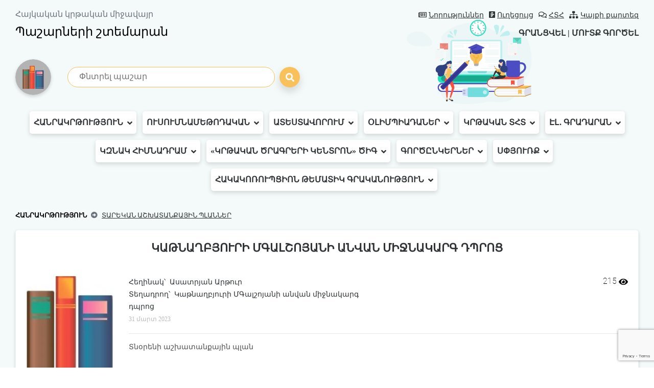

--- FILE ---
content_type: text/html; charset=UTF-8
request_url: https://lib.armedu.am/article/12485
body_size: 7884
content:
<!DOCTYPE html>
<html lang="hy">

<head>
    <meta charset="UTF-8">
    <meta http-equiv="Content-Type" content="text/html; charset=utf-8">
    <meta name="viewport" content="width=device-width, initial-scale=1, maximum-scale=1">
    <meta name="robots" content="all" />
    <link rel="shortcut icon" href="https://lib.armedu.am/img/liblogo.png" type="image/ico">

    <title>Կաթնաղբյուրի ՄԳալշոյանի անվան միջնակարգ դպրոց</title>
    <link rel="canonical" href="https://lib.armedu.am/article/12485">

    <meta name='Keywords' content='Էլեկտրոնային պաշարների շտեմարան, դասագրքեր, առարկայական ծրագրեր, մեթոդական նյութեր, կրթական փաստաթղթեր' />
    <meta name='description' content='Տնօրենի աշխատանքային պլան' />
    <meta name='author' content='https://www.instagram.com/sasoongishian/' />
    <meta name="robots" content="follow">

    <!--    Facebook-->
    <meta property="og:type" content="website" />
    <meta property="og:title" content="Կաթնաղբյուրի ՄԳալշոյանի անվան միջնակարգ դպրոց" />
    <meta property="og:description"
        content="Տնօրենի աշխատանքային պլան" />
    <meta property="og:image" content="https://lib.armedu.am/files/resource/images/" />
    <meta property="og:url"
        content="https://lib.armedu.am/article/12485" />
    <meta property="og:site_name" content="Պաշարների շտեմարան" />
    <meta property="fb:app_id" content="" />
    <!--    Twitter-->
    <meta name="twitter:card" content="summary_large_image" />
    <meta name="twitter:site" content="@" />
    <meta name="twitter:title" content="Կաթնաղբյուրի ՄԳալշոյանի անվան միջնակարգ դպրոց">
    <meta name="twitter:description"
        content="Տնօրենի աշխատանքային պլան" />
    <meta name="twitter:creator" content="@" />
    <meta name="twitter:image:src" content="https://lib.armedu.am/files/resource/images/" />
    <link href="https://lib.armedu.am/css/bootstrap.min.css" rel="stylesheet">
    <link href="https://lib.armedu.am/css/all.min.css" rel="stylesheet">
    <link href="https://lib.armedu.am/css/daterangepicker.min.css" rel="stylesheet">
    <link href="https://lib.armedu.am/css/jquery.datetimepicker.min.css" rel="stylesheet">
    <link href="https://lib.armedu.am/css/tagsinput.css" rel="stylesheet">
    <link href="https://lib.armedu.am/css/jquery.fancybox.min.css" rel="stylesheet">
    <link href="https://lib.armedu.am/css/style.css?v=0.11" rel="stylesheet">

    <script>
        var base_url = "https://lib.armedu.am/"
    </script>
    <script src="https://www.google.com/recaptcha/api.js?render=6Lel14skAAAAACpDlVkEh0KrARSAniH7CkN8yX7b"></script>
    <script>
        // Internet Explorer 6-11
        var isIE = /*@cc_on!@*/ false || !!document.documentMode
        if (isIE) {
            $("html").append(
                '<h2 class="warning text-danger text-center p-3 lh-40">Ուշադրություն, Ձեր web browser-ը չի կարող ապահովել կայքի լիարժեք աշխատանքը։ Խնդիրներից խուսափելու համար օգտվեք հետևյալ browser-ներից՝' +
                '<br><a href="https://www.google.com/chrome/" target="_blank">Google Chrome</a>' +
                '<br><a href="https://www.opera.com/" target="_blank">Opera</a>' +
                '<br><a href="https://www.mozilla.org/" target="_blank">Firefox Browser</a>' +
                '<br><a href="https://www.microsoft.com/en-us/edge" target="_blank">Microsoft Egde</a>' +
                '</h2>');
        }
    </script>

    <script type="text/javascript" src="https://lib.armedu.am/js/jquery-3.5.1.min.js"></script>
    <script type="text/javascript" src="https://lib.armedu.am/js/bootstrap.min.js"></script>
    <script type="text/javascript" src="https://lib.armedu.am/js/moment.js"></script>
    <script type="text/javascript" src="https://lib.armedu.am/js/tagsinput.js"></script>
    <script type="text/javascript" src="https://lib.armedu.am/js/helper.js"></script>
    <script type="text/javascript" src="https://lib.armedu.am/js/jquery.daterangepicker.min.js"></script>
    <script type="text/javascript" src="https://lib.armedu.am/js/jquery.datetimepicker.full.min.js"></script>
    <script type="text/javascript" src="https://lib.armedu.am/js/bootstrap-show-password.js?v=0.1"></script>
    <script type="text/javascript" src="https://lib.armedu.am/ckeditor/ckeditor.js"></script>
    <script type="text/javascript" src="https://lib.armedu.am/js/jquery.fancybox.min.js"></script>
    <script type="text/javascript" src="https://lib.armedu.am/js/main.js?v=0.02"></script>
</head>
<body data-spy="scroll">
    <div class="loading"><i class="fas fa-spinner fa-pulse fa-3x"></i></div>
    <!-- <div class="alert alert-danger text-center" role="alert">
 Տեխնիկական խնդիրների պատճառով օգտատերերը  ժամանակավորապես չեն կարողանա մուտք գործել իրենց էջեր
</div> -->
<header>
    <div class="header">
        <div class="__header-top">
            <div class="row align-items-center pt-3 mx-0 mb-4">
                <div class="col-sm-6 col-12 px-0">
                    <a href="https://lib.armedu.am/" class="d-block d-sm-none">
                        <div class="logo"></div>
                    </a>
                    <p class="mb-2 align-bottom text-secondary">Հայկական կրթական միջավայր</p>
                    <h4 class="d-inline-block">Պաշարների շտեմարան</h4>

                </div>
                <div class="col-sm-6 col-12 text-right px-0">
                    <div class="links">
                        <a href="https://lib.armedu.am/news"><i class="far fa-newspaper"></i>Նորություններ</a>
                        <a href="https://lib.armedu.am/guide"><i class="fab fa-glide"></i>Ուղեցույց</a>
                        <a href="https://lib.armedu.am/faq"><i class="far fa-comments"></i>ՀՏՀ</a>
                        <a href="https://lib.armedu.am/map"><i class="fas fa-sitemap"></i>Կայքի քարտեզ</a>
                    </div>
                                            <div class="login">
                            <a href="https://lib.armedu.am/register">Գրանցվել</a>&nbsp;|&nbsp;<a href="https://lib.armedu.am/login">Մուտք գործել</a>
                        </div>
                                    </div>
            </div>
            <div class="row pt-3 pb-4 align-items-center mx-0">
                <div class="col-lg-1 col-sm-2 px-0 d-none d-sm-block">
                    <a href="https://lib.armedu.am/">
                        <div class="logo"></div>
                    </a>
                </div>
                <div class="col-lg-4 col-sm-8 col-10 px-0">
                    <form action="https://lib.armedu.am/search" method="get" accept-charset="utf-8">
                    <input type="search" name="q" value="" placeholder="Փնտրել պաշար" autocomplete="of" maxlength="32" class=""  required />
                    <button type="submit"><i class="fa fa-search" aria-hidden="true"></i></button>
                    </form>                </div>
            </div>
        </div>
                    <div class="header-bootom rounded-0">
                <nav class="navbar navbar-expand-lg navbar-light justify-content-start">
                    <button class="navbar-toggler bg-white shadow" type="button" data-toggle="collapse" data-target="#navbarNav" aria-controls="navbarNav" aria-expanded="false" aria-label="Toggle navigation">
                        <span class="navbar-toggler-icon"></span>
                    </button>
                    <div class="collapse navbar-collapse" id="navbarNav">
                        <ul class="navbar-nav nav justify-content-center">
                                                            <li class="dropdown px-0">
                                    <a class="nav-link" href="#">Հանրակրթություն<i class="fa fa-angle-down ml-2" aria-hidden="true"></i></a>
                                    <ul class="navbar-custom-dropdown py-0">
                                                                                                                                                                                                                                                                                                                                                                                                                                                                                                                                                                                                                                                                                                                                                                                                                                                                                                                                                                                                            <li class="item-main border-bottom">
                                                    <a href="https://lib.armedu.am/category/29">Տարեկան աշխատանքային պլաններ</a>
                                                </li>
                                                                                                                                                                                                                                                                                                                                                                                                                                                                                                                                                                                                                    <li class="item-main border-bottom">
                                                    <a href="https://lib.armedu.am/category/28">Կրթական փաստաթղթեր</a>
                                                </li>
                                                                                                                                                                                                                                                                                                                                                                                                                                                                                                                                                                                                                                                                                                                                                                                                                                                                                <li class="item-main border-bottom">
                                                    <a href="https://lib.armedu.am/category/63">Դպրոցի փաստաթղթեր</a>
                                                </li>
                                                                                                                                                                                                                                                                                                                                                                                                                                                                                                                                                                                                                                                                                                                                                                                                                                                                                                                                                                    <li class="item-main border-bottom">
                                                    <a href="https://lib.armedu.am/category/61">ԿՏՎ հետազոտություններ</a>
                                                </li>
                                                                                                                                                                                                                                                                                                </ul>
                                </li>
                                                            <li class="dropdown px-0">
                                    <a class="nav-link" href="#">Ուսումնամեթոդական<i class="fa fa-angle-down ml-2" aria-hidden="true"></i></a>
                                    <ul class="navbar-custom-dropdown py-0">
                                                                                                                                                                                                                        <li class="item-main border-bottom">
                                                    <a href="https://lib.armedu.am/category/59">Չափորոշչի փորձարկում․ Տավուշի մարզ</a>
                                                </li>
                                                                                                                                                                                <li class="item-main border-bottom">
                                                    <a href="https://lib.armedu.am/category/27">Լրացուցիչ և օժանդակ նյութեր</a>
                                                </li>
                                                                                                                                                                                                                                                                                                                                                                                                                                                                                                                                                                                                                                                                                                                                                                                                                                                                                                                                                                                                                                                                                                                                                                                                                                <li class="item-main border-bottom">
                                                    <a href="https://lib.armedu.am/category/82">Ուսումնական նախագծեր</a>
                                                </li>
                                                                                                                                                                                                                                                                                                                                                                                                                                                                                                                                                                                                                                                                                                                                                                                                                                                                                                                                                                                                                                                                                                                                            <li class="item-main border-bottom">
                                                    <a href="https://lib.armedu.am/category/83">Խմբակներ</a>
                                                </li>
                                                                                                                                                                                                                                                                                                                                                                                                                                                                                                                                                                                                                                                                                                                                                                                                                                                                                                                                                                                                </ul>
                                </li>
                                                            <li class="dropdown px-0">
                                    <a class="nav-link" href="#">Ատեստավորում<i class="fa fa-angle-down ml-2" aria-hidden="true"></i></a>
                                    <ul class="navbar-custom-dropdown py-0">
                                                                                                                                                                                                                                                                                                                                                                                                                                                                                                                                                                                                                                                                                                                                                                                                                                                                                                                                                                                                                                                                                                <li class="item-main border-bottom">
                                                    <a href="https://lib.armedu.am/category/56">Հետազոտական աշխատանքներ</a>
                                                </li>
                                                                                                                                                                                                                                                                                                                                                                                                                                                                                                                                                                                                                                                                                                                                                                                                                                                                                                                                                                                                                                                                                                                                                                                                                                                                                                                                                                                                                                                                                                                                                                                                                                                                                                                                                                                                                                                                                                                                                                                                                                                                                                                                                                                                                                                                                                                                                                                                </ul>
                                </li>
                                                            <li class="dropdown px-0">
                                    <a class="nav-link" href="#">Օլիմպիադաներ<i class="fa fa-angle-down ml-2" aria-hidden="true"></i></a>
                                    <ul class="navbar-custom-dropdown py-0">
                                                                                                                                                                                                                                                                                                                                                                                                                                                                                                                                                                                                                                                            <li class="item-main border-bottom">
                                                    <a href="https://lib.armedu.am/category/20">Դպրոցականների առարկայական</a>
                                                </li>
                                                                                                                                                                                                                                                                                                                                                                                                                                                                                                                                                                                                                                                                                                                                                                                                                                                                                                                                                                                                                                                                                                                                                                                                                                                                                                                                                                                                        <li class="item-main border-bottom">
                                                    <a href="https://lib.armedu.am/category/39">Միջազգային</a>
                                                </li>
                                                                                                                                                                                                                                                                                                                                                                                                                                                                                                                                                                                                                                                                                                        <li class="item-main border-bottom">
                                                    <a href="https://lib.armedu.am/category/60">Այլ</a>
                                                </li>
                                                                                                                                                                                                                                                                                                                                                                                                                                                                                                                                                                                                                                                                                                                                                                                                                                                                                                            </ul>
                                </li>
                                                            <li class="dropdown px-0">
                                    <a class="nav-link" href="#">Կրթական ՏՀՏ<i class="fa fa-angle-down ml-2" aria-hidden="true"></i></a>
                                    <ul class="navbar-custom-dropdown py-0">
                                                                                                                                                                                                                                                                                                                                                                                                                                                                                                                                                                        <li class="item-main border-bottom">
                                                    <a href="https://lib.armedu.am/category/73">ՏՀՏ գործիքներ</a>
                                                </li>
                                                                                                                                                                                                                                                                                                                                                                                                                                                                                                                                                                                                                                                                                                                                                                                                                                                                                                                                                                                                                                                                                                                                            <li class="item-main border-bottom">
                                                    <a href="https://lib.armedu.am/category/87">Արհեստական բանականություն</a>
                                                </li>
                                                                                                                                                                                                                                                                                                                                                                                                                                                                                                                                                                                                                    <li class="item-main border-bottom">
                                                    <a href="https://lib.armedu.am/category/74">Տեսադասընթացներ</a>
                                                </li>
                                                                                                                                                                                                                                                                                                                                                                                                                                                                                                                                                                                                                                                                                                                                                                                            <li class="item-main border-bottom">
                                                    <a href="https://lib.armedu.am/category/64">Էլ․ պահոց</a>
                                                </li>
                                                                                                                                                                                                                                                                                                                                                                                                                                                                                                                                                                                                                                                </ul>
                                </li>
                                                            <li class="dropdown px-0">
                                    <a class="nav-link" href="#">Էլ․ գրադարան<i class="fa fa-angle-down ml-2" aria-hidden="true"></i></a>
                                    <ul class="navbar-custom-dropdown py-0">
                                                                                                                                    <li class="item-main border-bottom">
                                                    <a href="https://lib.armedu.am/category/79">Դասագրքեր և մեթոդական ուղեցույցներ</a>
                                                </li>
                                                                                                                                                                                                                                                                                                                                                                                                                                                                                                                                                                                                                                                                                                                                                                                                                                                                                                                                                                                                                                                                                                                                            <li class="item-main border-bottom">
                                                    <a href="https://lib.armedu.am/category/34">Ուղեցույցներ, ձեռնարկներ</a>
                                                </li>
                                                                                                                                                                                                                                                                                                                                                                                                                                                                                                                                                                                                                                                                                                        <li class="item-main border-bottom">
                                                    <a href="https://lib.armedu.am/category/33">Գրքեր</a>
                                                </li>
                                                                                                                                                                                                                                                                                                                                                        <li class="item-main border-bottom">
                                                    <a href="https://lib.armedu.am/category/35">Պարբերականներ</a>
                                                </li>
                                                                                                                                                                                                                                                                                                                                                                                                                                                                                                                                                                                                                                                                                                                                                                                                                                                                                                                                                                                                                                                                                                                                                                                                                                                                                                                                                                                                                                    </ul>
                                </li>
                                                            <li class="dropdown px-0">
                                    <a class="nav-link" href="#">ԿԶՆԱԿ հիմնադրամ<i class="fa fa-angle-down ml-2" aria-hidden="true"></i></a>
                                    <ul class="navbar-custom-dropdown py-0">
                                                                                                                                                                                                                                                                                                                                                                                                                                                                                    <li class="item-main border-bottom">
                                                    <a href="https://lib.armedu.am/category/75">Կառավարում</a>
                                                </li>
                                                                                                                                                                                                                                                                                                                                                                                                                                                                                                                                                                                                                                                                                                                                                                                                                                                                                                                                                                                                                                                                                                                                                                                                                                                                                                                    <li class="item-main border-bottom">
                                                    <a href="https://lib.armedu.am/category/76">Գնահատում</a>
                                                </li>
                                                                                                                                                                                                                                                                                                                                                                                                                                                                                                                                                                                                                                                                                                                                                                                            <li class="item-main border-bottom">
                                                    <a href="https://lib.armedu.am/category/81">Ուսումնական նյութեր</a>
                                                </li>
                                                                                                                                                                                                                                                                                                                                                        <li class="item-main border-bottom">
                                                    <a href="https://lib.armedu.am/category/71">Դասերի պլաններ և օրինակելի թեմատիկ պլաններ</a>
                                                </li>
                                                                                                                                                                                                                                                                                                                                                        <li class="item-main border-bottom">
                                                    <a href="https://lib.armedu.am/category/89">Ինքնաշխատ դասեր</a>
                                                </li>
                                                                                                                                                                                <li class="item-main border-bottom">
                                                    <a href="https://lib.armedu.am/category/70">Ուսումն․ նախագծերի,  երկարօրյայի և խմբակի ծրագրեր</a>
                                                </li>
                                                                                                                                                                                                                                                                                                                                                        <li class="item-main border-bottom">
                                                    <a href="https://lib.armedu.am/category/88">Ուսուցչական համաժողովներ</a>
                                                </li>
                                                                                                                                                                                <li class="item-main border-bottom">
                                                    <a href="https://lib.armedu.am/category/90">Ուղեցույցներ</a>
                                                </li>
                                                                                                                        </ul>
                                </li>
                                                            <li class="dropdown px-0">
                                    <a class="nav-link" href="#">«Կրթական ծրագրերի կենտրոն» ԾԻԳ<i class="fa fa-angle-down ml-2" aria-hidden="true"></i></a>
                                    <ul class="navbar-custom-dropdown py-0">
                                                                                                                                                                                                                                                                                                                                                                                                <li class="item-main border-bottom">
                                                    <a href="https://lib.armedu.am/category/85">Լաբորատոր աշխատանքների նյութեր</a>
                                                </li>
                                                                                                                                                                                                                                                                                                                                                                                                                                                                                                                                                                                                                                                                                                                                                                                                                                                                                                                                                                                                                                                                                                                                                                                                                                                                                                                                                                                                                                                                                                                                                                                                                                                                                                                                                                                                                                                                                                                                                                                                                                                                                                                                                                                                                                                                                                                                                                                                                                                                                                                                                                                                                                                                                                                                                                                                                                                                                                                                                                                                                                                                                                </ul>
                                </li>
                                                            <li class="dropdown px-0">
                                    <a class="nav-link" href="#">Գործընկերներ<i class="fa fa-angle-down ml-2" aria-hidden="true"></i></a>
                                    <ul class="navbar-custom-dropdown py-0">
                                                                                                                                                                                                                                                                                                                                                                                                                                                                                                                                                                                                                                                                                                                                                                                                                                                                                                                        <li class="item-main border-bottom">
                                                    <a href="https://lib.armedu.am/category/54">Կարմիր խաչ․ Միջազգային շարժում</a>
                                                </li>
                                                                                                                                                                                                                                                                                                                                                                                                                                            <li class="item-main border-bottom">
                                                    <a href="https://lib.armedu.am/category/72">Հայաստանի օպերատորների միություն</a>
                                                </li>
                                                                                                                                                                                                                                                                                                                                                                                                                                                                                                                                                                                                                                                                                                                                                                                                                                                                                                                                                                                                                                                        <li class="item-main border-bottom">
                                                    <a href="https://lib.armedu.am/category/65">ՓԻ-ԷՅՉ Ինթերնեշնլ</a>
                                                </li>
                                                                                                                                                                                                                                                                                                                                                                                                                                                                                                                                                                                                                    <li class="item-main border-bottom">
                                                    <a href="https://lib.armedu.am/category/77">ՅՈՒՆԻՍԵՖ</a>
                                                </li>
                                                                                                                                                                                                                                                                                                                                                                                                                                            <li class="item-main border-bottom">
                                                    <a href="https://lib.armedu.am/category/78">Հումանիտար ականազերծման և փորձագիտական կենտրոն</a>
                                                </li>
                                                                                                                                                                                                                                                                                                                                                                                    </ul>
                                </li>
                                                            <li class="dropdown px-0">
                                    <a class="nav-link" href="#">Սփյուռք<i class="fa fa-angle-down ml-2" aria-hidden="true"></i></a>
                                    <ul class="navbar-custom-dropdown py-0">
                                                                                                                                                                                                                                                                                                                                                                                                                                                                                                                                                                                                                                                                                                                                                <li class="item-main border-bottom">
                                                    <a href="https://lib.armedu.am/category/68">Խորհրդաժողովներ</a>
                                                </li>
                                                                                                                                                                                <li class="item-main border-bottom">
                                                    <a href="https://lib.armedu.am/category/66">Գրականություն</a>
                                                </li>
                                                                                                                                                                                                                                                                                                                                                                                                                                                                                                                                                                                                                                                                                                                                                                                                                                                                                                                                                                                                                                                                                                                                            <li class="item-main border-bottom">
                                                    <a href="https://lib.armedu.am/category/67">Ուսումնամեթոդական նյութեր</a>
                                                </li>
                                                                                                                                                                                                                                                                                                                                                                                                                                                                                                                                                                                                                                                                                                                                                                                                                                                                                                                                                                                                                                                                                                                                                                                                                                                                                                                                                                                                                                                                                                                                                                                                            </ul>
                                </li>
                                                            <li class="dropdown px-0">
                                    <a class="nav-link" href="#">Հակակոռուպցիոն թեմատիկ գրականություն<i class="fa fa-angle-down ml-2" aria-hidden="true"></i></a>
                                    <ul class="navbar-custom-dropdown py-0">
                                                                                                                                                                                                                                                                                                                                                                                                                                                                                                                                                                                                                                                                                                                                                                                                                                                                                                                                                                                                                                                                                                                                                                                                                                                                                                                                                            <li class="item-main border-bottom">
                                                    <a href="https://lib.armedu.am/category/84">Հակակոռուպցիոն կրթություն</a>
                                                </li>
                                                                                                                                                                                                                                                                                                                                                                                                                                                                                                                                                                                                                                                                                                                                                                                                                                                                                                                                                                                                                                                                                                                                                                                                                                                                                                                                                                                                                                                                                                                                                                                                                                                                                                                                                                                                                                                                                                                                                                                                                                                                                                                                    </ul>
                                </li>
                                                    </ul>
                    </div>
                </nav>
            </div>
            </div>
</header><div class="container-fluid container-main">
    <section class="details">
        <nav class="py-3" aria-label="breadcrumb">
                            <ol class="breadcrumb">
                    <li class="font-weight-bold breadcrumb-item">Հանրակրթություն</li>
                    <li class="breadcrumb-item active" aria-current="page"><a href="https://lib.armedu.am/category/29">Տարեկան աշխատանքային պլաններ</a></li>
                </ol>
                    </nav>
        <div class="row block mx-0">
            <div class="col-12">
                <h4>Կաթնաղբյուրի ՄԳալշոյանի անվան միջնակարգ դպրոց</h4>
                            </div>
            <div class="col-lg-2 col-sm-3 col-12">
                                    <img class="img-animation bordered" src='https://lib.armedu.am/timthumb.php?src=https://lib.armedu.am/files/liblogo.jpg&w=200&h=200' width='200' height="200" alt="Կաթնաղբյուրի ՄԳալշոյանի անվան միջնակարգ դպրոց">
                            </div>
            <div class="col-lg-10 col-sm-9 col-12">
                <div class="row">
                    <div class="col-sm-6 col-12">
                        <ul>
                                                            <li>Հեղինակ՝ &nbsp;Ասատրյան  Արթուր</li>
                                                                                        <li><a href="https://lib.armedu.am/posted_by/3724">Տեղադրող՝ &nbsp;Կաթնաղբյուրի ՄԳալշոյանի անվան միջնակարգ դպրոց</a></li>
                                                                                        <li><time>31 մարտ 2023</time></li>
                                                    </ul>
                    </div>
                    <div class="col-sm-6 col-12 text-right">
                        <span title="Դիտումներ">215 <i class="fas fa-eye"></i></span>
                    </div>
                </div>
                <hr>
                <div class="row">
                    <div class="col-12">
                        <p>Տնօրենի աշխատանքային պլան</p>                                            </div>
                </div>
            </div>

            <div class="col-12">

                <hr>
                
                                    <div class="files position-relative">
                        <h5>Նյութեր</h5>
                                                    <a href="https://lib.armedu.am/files/resource/files/2023-03-31/59d9d8e4422912f0c9646eea62fbe9b6.pdf" target="_blank" class="download" onclick="counter_download(this)" data-file="2023-03-31/59d9d8e4422912f0c9646eea62fbe9b6.pdf" data-id="41690">
                                <div class="d-flex align-items-center w-100">
                                    <img src="https://lib.armedu.am/img/pdf.png" alt="pdf" class="mr-3" height="36" width="27">                                    <span class="font-weight-bold" title="Աշխատանքային  պլան">Աշխատանքային  պլան</span>
                                    <small class="mx-2" title=""></small>
                                </div>
                                <div class="d-flex align-items-center" title="Բեռնումներ">
                                    <span class="count">43</span>
                                    <i class="fa fa-download" aria-hidden="true"></i>
                                </div>
                            </a>
                                                    <a href="https://lib.armedu.am/files/resource/files/2023-04-11/32c3f20e4c334ef725ae2e437429646e.pdf" target="_blank" class="download" onclick="counter_download(this)" data-file="2023-04-11/32c3f20e4c334ef725ae2e437429646e.pdf" data-id="46084">
                                <div class="d-flex align-items-center w-100">
                                    <img src="https://lib.armedu.am/img/pdf.png" alt="pdf" class="mr-3" height="36" width="27">                                    <span class="font-weight-bold" title="ՄԿԱ Աշխատանքային պլան">ՄԿԱ Աշխատանքային պլան</span>
                                    <small class="mx-2" title=""></small>
                                </div>
                                <div class="d-flex align-items-center" title="Բեռնումներ">
                                    <span class="count">1</span>
                                    <i class="fa fa-download" aria-hidden="true"></i>
                                </div>
                            </a>
                                            </div>
                    <hr>
                                <h5>Ֆիլտրեր</h5>
                <ul class="filters">
                                            <li class="list-inline-item"><a href="https://lib.armedu.am/category/29?f=68">Վարչակազմ</a></li>
                                                                <li class="list-inline-item"><a href="#">Արագածոտն</a></li>
                                            <li class="list-inline-item"><a href="#">2022-2023</a></li>
                                    </ul>
                <hr>
                
                <div class="row mx-0">
                                        <div class="col-sm-8 col-12">
                        <h5 class="mt-2 w-100">Գնահատումներ</h5>
                        <div class="row mx-0">
                            <div class="col-sm-4 col-12">
                                <div class="row justify-content-center">
                                    <span class="rating">0</span>
                                </div>
                                <div class="row my-2 justify-content-center">
                                    <div class="light-star size-star position-relative">
                                        <div class="dark-star size-star m-0 position-absolute" style="width: 0%;"></div>
                                    </div>
                                    <div class="light-star size-star position-relative">
                                        <div class="dark-star size-star m-0 position-absolute" style="width: 0%;"></div>
                                    </div>
                                    <div class="light-star size-star position-relative">
                                        <div class="dark-star size-star m-0 position-absolute" style="width: 0%;"></div>
                                    </div>
                                    <div class="light-star size-star position-relative">
                                        <div class="dark-star size-star m-0 position-absolute" style="width: 0%;"></div>
                                    </div>
                                    <div class="light-star size-star position-relative">
                                        <div class="dark-star size-star m-0 position-absolute" style="width: 0%;"></div>
                                    </div>
                                </div>
                                <div class="text-center mb-1">
                                    <i class="fa fa-user" style="color: #616161;"></i>
                                    <small>Ընդհանուր՝</small>&nbsp;0
                                </div>
                            </div>
                            <div class="col-sm-8 col-12">
                                <div class="progress-main">
                                    <span>5</span>
                                    <div class="progress-bar-main bg-57bb8a" role="progressbar" style="width: 0%" aria-valuenow="25" aria-valuemin="0" aria-valuemax="100"></div>
                                    <span>0%</span>
                                </div>
                                <div class="progress-main">
                                    <span>4</span>
                                    <div class="progress-bar-main bg-9ace6a" role="progressbar" style="width: 0%" aria-valuenow="50" aria-valuemin="0" aria-valuemax="100"></div>
                                    <span>0%</span>
                                </div>
                                <div class="progress-main">
                                    <span>3</span>
                                    <div class="progress-bar-main bg-ffcf02" role="progressbar" style="width: 0%" aria-valuenow="75" aria-valuemin="0" aria-valuemax="100"></div>
                                    <span>0%</span>
                                </div>
                                <div class="progress-main">
                                    <span>2</span>
                                    <div class="progress-bar-main bg-ff9f02" role="progressbar" style="width: 0%" aria-valuenow="100" aria-valuemin="0" aria-valuemax="100"></div>
                                    <span>0%</span>
                                </div>
                                <div class="progress-main">
                                    <span>1</span>
                                    <div class="progress-bar-main bg-ff6f31" role="progressbar" style="width: 0%" aria-valuenow="100" aria-valuemin="0" aria-valuemax="100"></div>
                                    <span>0%</span>
                                </div>
                            </div>
                        </div>
                    </div>


                </div>
                <hr>
                <div class="row">
                    <div class="col-md-12">
                        <input type="hidden" name="id" value="12485">
                        <input type="hidden" name="csrf_libarmedu_name" value="558e4904d6a64446e7516df9262b0865">
                                                                    </div>
                </div>
            </div>
        </div>
    </section>
    <section class="last_resources">
        <h4>Տեղադրողի այլ պաշարներ</h4>
        <div class="row">
                            <div class="col-xl-4 col-md-6 col-12">
                    <a href="https://lib.armedu.am/article/31221" class="d-block block">
                        <img src="https://lib.armedu.am/timthumb.php?src=https://lib.armedu.am/files/liblogo.jpg&w=100&h=100" alt="Կաթնաղբյուրի Մ․Գալշոյանի անվան միջնակարգ դպրոց" />
                        <div class="clearfix">
                            <div class="row mb-2 justify-content-end align-items-center">
                                <div class="mr-auto"><i class="fa fa-user mr-1"></i><small>Կաթնաղբյուրի ՄԳալշոյանի անվան միջնակարգ դպրոց</small> </div>
                                <div class="light-star size-star position-relative">
                                    <div class="dark-star size-star m-0 position-absolute" style="width: 0%;"></div>
                                </div>
                                <div class="light-star size-star position-relative">
                                    <div class="dark-star size-star m-0 position-absolute" style="width: 0%;"></div>
                                </div>
                                <div class="light-star size-star position-relative">
                                    <div class="dark-star size-star m-0 position-absolute" style="width: 0%;"></div>
                                </div>
                                <div class="light-star size-star position-relative">
                                    <div class="dark-star size-star m-0 position-absolute" style="width: 0%;"></div>
                                </div>
                                <div class="light-star size-star position-relative">
                                    <div class="dark-star size-star m-0 position-absolute" style="width: 0%;"></div>
                                </div>
                            </div>
                            <b>Կաթնաղբյուրի Մ․Գալշոյանի անվան միջնակարգ դպրոց</b>
                            <span>
                                                                                                                                                                                                                                                                                                                                                                                                                                                                Վարչակազմ,                                                                                                </span>
                        </div>
                        <div>2025-2026 ուստարվա ուսումնական պլան</div>
                        <time>23 հուլիս 2025</time>
                    </a>
                </div>
                            <div class="col-xl-4 col-md-6 col-12">
                    <a href="https://lib.armedu.am/article/17192" class="d-block block">
                        <img src="https://lib.armedu.am/timthumb.php?src=https://lib.armedu.am/files/liblogo.jpg&w=100&h=100" alt="Կաթնաղբյուրի Մ․Գալշոյանի անվան միջնակարգ դպրոց" />
                        <div class="clearfix">
                            <div class="row mb-2 justify-content-end align-items-center">
                                <div class="mr-auto"><i class="fa fa-user mr-1"></i><small>Կաթնաղբյուրի ՄԳալշոյանի անվան միջնակարգ դպրոց</small> </div>
                                <div class="light-star size-star position-relative">
                                    <div class="dark-star size-star m-0 position-absolute" style="width: 0%;"></div>
                                </div>
                                <div class="light-star size-star position-relative">
                                    <div class="dark-star size-star m-0 position-absolute" style="width: 0%;"></div>
                                </div>
                                <div class="light-star size-star position-relative">
                                    <div class="dark-star size-star m-0 position-absolute" style="width: 0%;"></div>
                                </div>
                                <div class="light-star size-star position-relative">
                                    <div class="dark-star size-star m-0 position-absolute" style="width: 0%;"></div>
                                </div>
                                <div class="light-star size-star position-relative">
                                    <div class="dark-star size-star m-0 position-absolute" style="width: 0%;"></div>
                                </div>
                            </div>
                            <b>Կաթնաղբյուրի Մ․Գալշոյանի անվան միջնակարգ դպրոց</b>
                            <span>
                                                                                                                                                                                                                                                                                                                                                                                            Վարչակազմ,                                                                                                                                                                    </span>
                        </div>
                        <div>Փոխտնօրենների տարեկան աշխատանքային պլաններ</div>
                        <time>25 սեպտեմբեր 2023</time>
                    </a>
                </div>
                            <div class="col-xl-4 col-md-6 col-12">
                    <a href="https://lib.armedu.am/article/16639" class="d-block block">
                        <img src="https://lib.armedu.am/timthumb.php?src=https://lib.armedu.am/files/liblogo.jpg&w=100&h=100" alt="Կաթնաղբյուրի Մ․Գալշոյանի անվան միջնակարգ դպրոց" />
                        <div class="clearfix">
                            <div class="row mb-2 justify-content-end align-items-center">
                                <div class="mr-auto"><i class="fa fa-user mr-1"></i><small>Կաթնաղբյուրի ՄԳալշոյանի անվան միջնակարգ դպրոց</small> </div>
                                <div class="light-star size-star position-relative">
                                    <div class="dark-star size-star m-0 position-absolute" style="width: 0%;"></div>
                                </div>
                                <div class="light-star size-star position-relative">
                                    <div class="dark-star size-star m-0 position-absolute" style="width: 0%;"></div>
                                </div>
                                <div class="light-star size-star position-relative">
                                    <div class="dark-star size-star m-0 position-absolute" style="width: 0%;"></div>
                                </div>
                                <div class="light-star size-star position-relative">
                                    <div class="dark-star size-star m-0 position-absolute" style="width: 0%;"></div>
                                </div>
                                <div class="light-star size-star position-relative">
                                    <div class="dark-star size-star m-0 position-absolute" style="width: 0%;"></div>
                                </div>
                            </div>
                            <b>Կաթնաղբյուրի Մ․Գալշոյանի անվան միջնակարգ դպրոց</b>
                            <span>
                                                                                                                                                                                                                                                    Վարչակազմ,                                                                                                                                                Ներքին գնահատում,                                                                                                                                                                                                                                        </span>
                        </div>
                        <div>Տնօրենի տարեկան աշխատանքային պլան 2023-2024,

Ներքին գնահատում 2023-2024</div>
                        <time>18 սեպտեմբեր 2023</time>
                    </a>
                </div>
                            <div class="col-xl-4 col-md-6 col-12">
                    <a href="https://lib.armedu.am/article/14012" class="d-block block">
                        <img src="https://lib.armedu.am/timthumb.php?src=https://lib.armedu.am/files/liblogo.jpg&w=100&h=100" alt="Կաթնաղբյուրի Մ․Գալշոյանի անվան միջնակարգ դպրոց" />
                        <div class="clearfix">
                            <div class="row mb-2 justify-content-end align-items-center">
                                <div class="mr-auto"><i class="fa fa-user mr-1"></i><small>Կաթնաղբյուրի ՄԳալշոյանի անվան միջնակարգ դպրոց</small> </div>
                                <div class="light-star size-star position-relative">
                                    <div class="dark-star size-star m-0 position-absolute" style="width: 0%;"></div>
                                </div>
                                <div class="light-star size-star position-relative">
                                    <div class="dark-star size-star m-0 position-absolute" style="width: 0%;"></div>
                                </div>
                                <div class="light-star size-star position-relative">
                                    <div class="dark-star size-star m-0 position-absolute" style="width: 0%;"></div>
                                </div>
                                <div class="light-star size-star position-relative">
                                    <div class="dark-star size-star m-0 position-absolute" style="width: 0%;"></div>
                                </div>
                                <div class="light-star size-star position-relative">
                                    <div class="dark-star size-star m-0 position-absolute" style="width: 0%;"></div>
                                </div>
                            </div>
                            <b>Կաթնաղբյուրի Մ․Գալշոյանի անվան միջնակարգ դպրոց</b>
                            <span>
                                                                                                                                                                                Վարչակազմ,                                                                                                                                                                                                                                                                                                                                                                                </span>
                        </div>
                        <div>ՄԿԱ փոխտնօրենի աշխատանքային պլան

ՈՒսումնական գծով փոխտնօրենի ուսումնական պլան</div>
                        <time>13 ապրիլ 2023</time>
                    </a>
                </div>
                            <div class="col-xl-4 col-md-6 col-12">
                    <a href="https://lib.armedu.am/article/8188" class="d-block block">
                        <img src="https://lib.armedu.am/timthumb.php?src=https://lib.armedu.am/files/liblogo.jpg&w=100&h=100" alt="Կաթնաղբյուրի Մ. Գալշոյանի անվան միջնակարգ դպրոց" />
                        <div class="clearfix">
                            <div class="row mb-2 justify-content-end align-items-center">
                                <div class="mr-auto"><i class="fa fa-user mr-1"></i><small>Կաթնաղբյուրի ՄԳալշոյանի անվան միջնակարգ դպրոց</small> </div>
                                <div class="light-star size-star position-relative">
                                    <div class="dark-star size-star m-0 position-absolute" style="width: 0%;"></div>
                                </div>
                                <div class="light-star size-star position-relative">
                                    <div class="dark-star size-star m-0 position-absolute" style="width: 0%;"></div>
                                </div>
                                <div class="light-star size-star position-relative">
                                    <div class="dark-star size-star m-0 position-absolute" style="width: 0%;"></div>
                                </div>
                                <div class="light-star size-star position-relative">
                                    <div class="dark-star size-star m-0 position-absolute" style="width: 0%;"></div>
                                </div>
                                <div class="light-star size-star position-relative">
                                    <div class="dark-star size-star m-0 position-absolute" style="width: 0%;"></div>
                                </div>
                            </div>
                            <b>Կաթնաղբյուրի Մ. Գալշոյանի անվան միջնակարգ դպրոց</b>
                            <span>
                                                                                                            Մեթոդմիավորումներ,                                                                                                                                                                                                                                                                                                                                                                                                                                                    </span>
                        </div>
                        <div>2022-2023 ուստարվա աշխատանքների պլան</div>
                        <time>24 նոյեմբեր 2022</time>
                    </a>
                </div>
                    </div>
        <a href="https://lib.armedu.am/posted_by/3724" class="button">Բոլորը</a>
    </section>
            <section class="install_resources">
            <h2>ՑԱՆԿԱՆՈՒ՞Մ ԵՔ ՏԵՂԱԴՐԵԼ ՊԱՇԱՐ</h2>
            <p>ՄԻԱՑԵՔ «ՊԱՇԱՐՆԵՐԻ ՇՏԵՄԱՐԱՆ»-ԻՆ ԵՎ ՏԵՂԱԴՐԵՔ ՁԵՐ ՍՏԵՂԾԱԾ ՊԱՇԱՐԸ, ԻՆՉՊԵՍ ՆԱԵՎ ԳՆԱՀԱՏԵՔ ԵՎ ՄԵԿՆԱԲԱՆԵՔ ԱՅԼ
                ՕԳՏԱՏԵՐԵՐԻ ՊԱՇԱՐՆԵՐԸ</p>
            <div class="login_register">
                <a href="https://lib.armedu.am/register" class="login">Գրանցվել</a>&nbsp;|&nbsp;
                <a href="https://lib.armedu.am/login" class="login">Մուտք գործել</a>
            </div>
        </section>
    </div>
<script>
    function saveComment() {
        $('.loading').show();
        $('span.error').text('');
        $('#alert-right').empty();

        var resource = $('input[name=id]').val();
        var comment = $('#comment').val();

        var form_data = new FormData();

        form_data.append('btn', 'Value');
        form_data.append('resource', resource);
        form_data.append('comment', comment);

        do_ajax(base_url + 'resource/saveComment', form_data, function(result) {
            $('input[name=csrf_libarmedu_name]').val(result.csrf);

            if (result.status == 'success') {
                window.location.reload();
            }

            if (result.status == 'approve') {
                overlay();
                $('#alert-center').append('<div class="alert alert-success alert-dismissible fade show" role="alert">\n' +
                    '        <h6 class="alert-heading">Մեկնաբանությունը կհրապարակվի ադմինիստրացիայի հաստատումից հետո, 1 աշխատանքային օրվա ընթացքում</h6><hr>\n' +
                    '        <button type="button" class="close" data-dismiss="alert" aria-label="Close" onclick="window.location.reload()">\n' +
                    '            <span aria-hidden="true">&times;</span>\n' +
                    '        </button>\n' +
                    '    </div>');
                $('.loading').hide();
            }

            if (result.status == 'no-validate') {
                $.each(result.ValidationErrors, function(key, value) {
                    if (value) {
                        $('.validation-' + key).text(value);
                    }
                });
                $('.loading').hide();
            }

            if (result.status == 'fail') {
                alert_error();
            }
        })
    }

    function counter_download(param) {
        var file = $(param).data('file');
        var id = $(param).data('id');

        var form_data = new FormData();

        form_data.append('btn', 'Value');
        form_data.append('file', file);
        form_data.append('id', id);

        do_ajax(base_url + 'main/download', form_data, function(result) {
            $('input[name=csrf_libarmedu_name]').val(result.csrf);

            if (result.status == 'success') {
                $('.files a[data-id=' + id + '] span.count').text(result.count);
            }
        })
    }

    var comment = $("#comment");
    var output = $("#output");

    function sendCode(elem) {
        var len = elem.value.length;
        output.html(400 - len);
        // len >= 400 ? alert('Մեկնաբանություններ դաշտում Ձեր կողմից մուտքագրված սիմվոլների քանակը սպառվեց։') : null;
    }
</script><footer>
    <div id="alert-center" class="position-fixed">
            </div>
    <div id="alert-right" class="position-fixed"></div>
  
    <div class="footer-bottom">
            <div class="row justify-content-between mx-0">
                <!-- <div class="col-sm-6 col-12 text-left pl-0">
                    <img src="https://lib.armedu.am/img/armenianGerb.png" alt="Հայկական գերբ" class="mr-2" width="50">
                    <span>ՀՀ Կրթության, գիտության, մշակույթի և սպորտի նախարարություն</span>
                </div> -->
                <!-- <div class="col-sm-6 col-12 text-right pr-0">
               
                    <span>Կրթական տեխնոլոգիաներ ազգային կենտրոն</span>     
                    <img src="https://lib.armedu.am/img/ktak_logo.png" alt="ktak.am" class="ml-2">
                </div> -->
                
               <div class="col-12">
              
               <small class="text-center d-block">Կայքում տեղադրված նյութերի օգտագործումն առանց ղեկավարության կամ այդ նյութերի հեղինակային իրավունքի կրողների համաձայնության արգելվում է: Կայքում տեղադրվող նյութերը կամ պետք է ազատված լինեն հեղինակային իրավունքից, կամ թույլատրված՝ դրանց հեղինակային իրավունքի կրողների կողմից: Հեղինակային իրավունքի խախտումով նյութերի հայտնաբերման դեպքում դրանք հեռացվում են կայքից: Կայքի ղեկավարությունը պատասխանատվություն չի կրում տեղադրվող նյութերի որակի, ճշգրտության համար: Պաշարներում եղած տեսակետները կարող են չհամընկնել շահագործող կազմակերպության տեսակետների հետ:</small>
               <hr>
               <small class="text-center d-block text-dark"> <img src="https://lib.armedu.am/img/ktak_logo.png" alt="ktak.am" class="mr-2" width="65"><a href="http://ktak.am" title="Կրթական տեխնոլոգիաների ազգային կենտրոն">&copy;2026, Կրթական տեխնոլոգիաների ազգային կենտրոն</a></span>
            </div>
            </div> 
    </div>
</footer>
<a href="javascript.void(0)" class="back-to-top"><i class="fa fa-chevron-up"></i></a>
</body>
</html>




--- FILE ---
content_type: text/html; charset=utf-8
request_url: https://www.google.com/recaptcha/api2/anchor?ar=1&k=6Lel14skAAAAACpDlVkEh0KrARSAniH7CkN8yX7b&co=aHR0cHM6Ly9saWIuYXJtZWR1LmFtOjQ0Mw..&hl=en&v=N67nZn4AqZkNcbeMu4prBgzg&size=invisible&anchor-ms=20000&execute-ms=30000&cb=ams9oq161kmb
body_size: 49027
content:
<!DOCTYPE HTML><html dir="ltr" lang="en"><head><meta http-equiv="Content-Type" content="text/html; charset=UTF-8">
<meta http-equiv="X-UA-Compatible" content="IE=edge">
<title>reCAPTCHA</title>
<style type="text/css">
/* cyrillic-ext */
@font-face {
  font-family: 'Roboto';
  font-style: normal;
  font-weight: 400;
  font-stretch: 100%;
  src: url(//fonts.gstatic.com/s/roboto/v48/KFO7CnqEu92Fr1ME7kSn66aGLdTylUAMa3GUBHMdazTgWw.woff2) format('woff2');
  unicode-range: U+0460-052F, U+1C80-1C8A, U+20B4, U+2DE0-2DFF, U+A640-A69F, U+FE2E-FE2F;
}
/* cyrillic */
@font-face {
  font-family: 'Roboto';
  font-style: normal;
  font-weight: 400;
  font-stretch: 100%;
  src: url(//fonts.gstatic.com/s/roboto/v48/KFO7CnqEu92Fr1ME7kSn66aGLdTylUAMa3iUBHMdazTgWw.woff2) format('woff2');
  unicode-range: U+0301, U+0400-045F, U+0490-0491, U+04B0-04B1, U+2116;
}
/* greek-ext */
@font-face {
  font-family: 'Roboto';
  font-style: normal;
  font-weight: 400;
  font-stretch: 100%;
  src: url(//fonts.gstatic.com/s/roboto/v48/KFO7CnqEu92Fr1ME7kSn66aGLdTylUAMa3CUBHMdazTgWw.woff2) format('woff2');
  unicode-range: U+1F00-1FFF;
}
/* greek */
@font-face {
  font-family: 'Roboto';
  font-style: normal;
  font-weight: 400;
  font-stretch: 100%;
  src: url(//fonts.gstatic.com/s/roboto/v48/KFO7CnqEu92Fr1ME7kSn66aGLdTylUAMa3-UBHMdazTgWw.woff2) format('woff2');
  unicode-range: U+0370-0377, U+037A-037F, U+0384-038A, U+038C, U+038E-03A1, U+03A3-03FF;
}
/* math */
@font-face {
  font-family: 'Roboto';
  font-style: normal;
  font-weight: 400;
  font-stretch: 100%;
  src: url(//fonts.gstatic.com/s/roboto/v48/KFO7CnqEu92Fr1ME7kSn66aGLdTylUAMawCUBHMdazTgWw.woff2) format('woff2');
  unicode-range: U+0302-0303, U+0305, U+0307-0308, U+0310, U+0312, U+0315, U+031A, U+0326-0327, U+032C, U+032F-0330, U+0332-0333, U+0338, U+033A, U+0346, U+034D, U+0391-03A1, U+03A3-03A9, U+03B1-03C9, U+03D1, U+03D5-03D6, U+03F0-03F1, U+03F4-03F5, U+2016-2017, U+2034-2038, U+203C, U+2040, U+2043, U+2047, U+2050, U+2057, U+205F, U+2070-2071, U+2074-208E, U+2090-209C, U+20D0-20DC, U+20E1, U+20E5-20EF, U+2100-2112, U+2114-2115, U+2117-2121, U+2123-214F, U+2190, U+2192, U+2194-21AE, U+21B0-21E5, U+21F1-21F2, U+21F4-2211, U+2213-2214, U+2216-22FF, U+2308-230B, U+2310, U+2319, U+231C-2321, U+2336-237A, U+237C, U+2395, U+239B-23B7, U+23D0, U+23DC-23E1, U+2474-2475, U+25AF, U+25B3, U+25B7, U+25BD, U+25C1, U+25CA, U+25CC, U+25FB, U+266D-266F, U+27C0-27FF, U+2900-2AFF, U+2B0E-2B11, U+2B30-2B4C, U+2BFE, U+3030, U+FF5B, U+FF5D, U+1D400-1D7FF, U+1EE00-1EEFF;
}
/* symbols */
@font-face {
  font-family: 'Roboto';
  font-style: normal;
  font-weight: 400;
  font-stretch: 100%;
  src: url(//fonts.gstatic.com/s/roboto/v48/KFO7CnqEu92Fr1ME7kSn66aGLdTylUAMaxKUBHMdazTgWw.woff2) format('woff2');
  unicode-range: U+0001-000C, U+000E-001F, U+007F-009F, U+20DD-20E0, U+20E2-20E4, U+2150-218F, U+2190, U+2192, U+2194-2199, U+21AF, U+21E6-21F0, U+21F3, U+2218-2219, U+2299, U+22C4-22C6, U+2300-243F, U+2440-244A, U+2460-24FF, U+25A0-27BF, U+2800-28FF, U+2921-2922, U+2981, U+29BF, U+29EB, U+2B00-2BFF, U+4DC0-4DFF, U+FFF9-FFFB, U+10140-1018E, U+10190-1019C, U+101A0, U+101D0-101FD, U+102E0-102FB, U+10E60-10E7E, U+1D2C0-1D2D3, U+1D2E0-1D37F, U+1F000-1F0FF, U+1F100-1F1AD, U+1F1E6-1F1FF, U+1F30D-1F30F, U+1F315, U+1F31C, U+1F31E, U+1F320-1F32C, U+1F336, U+1F378, U+1F37D, U+1F382, U+1F393-1F39F, U+1F3A7-1F3A8, U+1F3AC-1F3AF, U+1F3C2, U+1F3C4-1F3C6, U+1F3CA-1F3CE, U+1F3D4-1F3E0, U+1F3ED, U+1F3F1-1F3F3, U+1F3F5-1F3F7, U+1F408, U+1F415, U+1F41F, U+1F426, U+1F43F, U+1F441-1F442, U+1F444, U+1F446-1F449, U+1F44C-1F44E, U+1F453, U+1F46A, U+1F47D, U+1F4A3, U+1F4B0, U+1F4B3, U+1F4B9, U+1F4BB, U+1F4BF, U+1F4C8-1F4CB, U+1F4D6, U+1F4DA, U+1F4DF, U+1F4E3-1F4E6, U+1F4EA-1F4ED, U+1F4F7, U+1F4F9-1F4FB, U+1F4FD-1F4FE, U+1F503, U+1F507-1F50B, U+1F50D, U+1F512-1F513, U+1F53E-1F54A, U+1F54F-1F5FA, U+1F610, U+1F650-1F67F, U+1F687, U+1F68D, U+1F691, U+1F694, U+1F698, U+1F6AD, U+1F6B2, U+1F6B9-1F6BA, U+1F6BC, U+1F6C6-1F6CF, U+1F6D3-1F6D7, U+1F6E0-1F6EA, U+1F6F0-1F6F3, U+1F6F7-1F6FC, U+1F700-1F7FF, U+1F800-1F80B, U+1F810-1F847, U+1F850-1F859, U+1F860-1F887, U+1F890-1F8AD, U+1F8B0-1F8BB, U+1F8C0-1F8C1, U+1F900-1F90B, U+1F93B, U+1F946, U+1F984, U+1F996, U+1F9E9, U+1FA00-1FA6F, U+1FA70-1FA7C, U+1FA80-1FA89, U+1FA8F-1FAC6, U+1FACE-1FADC, U+1FADF-1FAE9, U+1FAF0-1FAF8, U+1FB00-1FBFF;
}
/* vietnamese */
@font-face {
  font-family: 'Roboto';
  font-style: normal;
  font-weight: 400;
  font-stretch: 100%;
  src: url(//fonts.gstatic.com/s/roboto/v48/KFO7CnqEu92Fr1ME7kSn66aGLdTylUAMa3OUBHMdazTgWw.woff2) format('woff2');
  unicode-range: U+0102-0103, U+0110-0111, U+0128-0129, U+0168-0169, U+01A0-01A1, U+01AF-01B0, U+0300-0301, U+0303-0304, U+0308-0309, U+0323, U+0329, U+1EA0-1EF9, U+20AB;
}
/* latin-ext */
@font-face {
  font-family: 'Roboto';
  font-style: normal;
  font-weight: 400;
  font-stretch: 100%;
  src: url(//fonts.gstatic.com/s/roboto/v48/KFO7CnqEu92Fr1ME7kSn66aGLdTylUAMa3KUBHMdazTgWw.woff2) format('woff2');
  unicode-range: U+0100-02BA, U+02BD-02C5, U+02C7-02CC, U+02CE-02D7, U+02DD-02FF, U+0304, U+0308, U+0329, U+1D00-1DBF, U+1E00-1E9F, U+1EF2-1EFF, U+2020, U+20A0-20AB, U+20AD-20C0, U+2113, U+2C60-2C7F, U+A720-A7FF;
}
/* latin */
@font-face {
  font-family: 'Roboto';
  font-style: normal;
  font-weight: 400;
  font-stretch: 100%;
  src: url(//fonts.gstatic.com/s/roboto/v48/KFO7CnqEu92Fr1ME7kSn66aGLdTylUAMa3yUBHMdazQ.woff2) format('woff2');
  unicode-range: U+0000-00FF, U+0131, U+0152-0153, U+02BB-02BC, U+02C6, U+02DA, U+02DC, U+0304, U+0308, U+0329, U+2000-206F, U+20AC, U+2122, U+2191, U+2193, U+2212, U+2215, U+FEFF, U+FFFD;
}
/* cyrillic-ext */
@font-face {
  font-family: 'Roboto';
  font-style: normal;
  font-weight: 500;
  font-stretch: 100%;
  src: url(//fonts.gstatic.com/s/roboto/v48/KFO7CnqEu92Fr1ME7kSn66aGLdTylUAMa3GUBHMdazTgWw.woff2) format('woff2');
  unicode-range: U+0460-052F, U+1C80-1C8A, U+20B4, U+2DE0-2DFF, U+A640-A69F, U+FE2E-FE2F;
}
/* cyrillic */
@font-face {
  font-family: 'Roboto';
  font-style: normal;
  font-weight: 500;
  font-stretch: 100%;
  src: url(//fonts.gstatic.com/s/roboto/v48/KFO7CnqEu92Fr1ME7kSn66aGLdTylUAMa3iUBHMdazTgWw.woff2) format('woff2');
  unicode-range: U+0301, U+0400-045F, U+0490-0491, U+04B0-04B1, U+2116;
}
/* greek-ext */
@font-face {
  font-family: 'Roboto';
  font-style: normal;
  font-weight: 500;
  font-stretch: 100%;
  src: url(//fonts.gstatic.com/s/roboto/v48/KFO7CnqEu92Fr1ME7kSn66aGLdTylUAMa3CUBHMdazTgWw.woff2) format('woff2');
  unicode-range: U+1F00-1FFF;
}
/* greek */
@font-face {
  font-family: 'Roboto';
  font-style: normal;
  font-weight: 500;
  font-stretch: 100%;
  src: url(//fonts.gstatic.com/s/roboto/v48/KFO7CnqEu92Fr1ME7kSn66aGLdTylUAMa3-UBHMdazTgWw.woff2) format('woff2');
  unicode-range: U+0370-0377, U+037A-037F, U+0384-038A, U+038C, U+038E-03A1, U+03A3-03FF;
}
/* math */
@font-face {
  font-family: 'Roboto';
  font-style: normal;
  font-weight: 500;
  font-stretch: 100%;
  src: url(//fonts.gstatic.com/s/roboto/v48/KFO7CnqEu92Fr1ME7kSn66aGLdTylUAMawCUBHMdazTgWw.woff2) format('woff2');
  unicode-range: U+0302-0303, U+0305, U+0307-0308, U+0310, U+0312, U+0315, U+031A, U+0326-0327, U+032C, U+032F-0330, U+0332-0333, U+0338, U+033A, U+0346, U+034D, U+0391-03A1, U+03A3-03A9, U+03B1-03C9, U+03D1, U+03D5-03D6, U+03F0-03F1, U+03F4-03F5, U+2016-2017, U+2034-2038, U+203C, U+2040, U+2043, U+2047, U+2050, U+2057, U+205F, U+2070-2071, U+2074-208E, U+2090-209C, U+20D0-20DC, U+20E1, U+20E5-20EF, U+2100-2112, U+2114-2115, U+2117-2121, U+2123-214F, U+2190, U+2192, U+2194-21AE, U+21B0-21E5, U+21F1-21F2, U+21F4-2211, U+2213-2214, U+2216-22FF, U+2308-230B, U+2310, U+2319, U+231C-2321, U+2336-237A, U+237C, U+2395, U+239B-23B7, U+23D0, U+23DC-23E1, U+2474-2475, U+25AF, U+25B3, U+25B7, U+25BD, U+25C1, U+25CA, U+25CC, U+25FB, U+266D-266F, U+27C0-27FF, U+2900-2AFF, U+2B0E-2B11, U+2B30-2B4C, U+2BFE, U+3030, U+FF5B, U+FF5D, U+1D400-1D7FF, U+1EE00-1EEFF;
}
/* symbols */
@font-face {
  font-family: 'Roboto';
  font-style: normal;
  font-weight: 500;
  font-stretch: 100%;
  src: url(//fonts.gstatic.com/s/roboto/v48/KFO7CnqEu92Fr1ME7kSn66aGLdTylUAMaxKUBHMdazTgWw.woff2) format('woff2');
  unicode-range: U+0001-000C, U+000E-001F, U+007F-009F, U+20DD-20E0, U+20E2-20E4, U+2150-218F, U+2190, U+2192, U+2194-2199, U+21AF, U+21E6-21F0, U+21F3, U+2218-2219, U+2299, U+22C4-22C6, U+2300-243F, U+2440-244A, U+2460-24FF, U+25A0-27BF, U+2800-28FF, U+2921-2922, U+2981, U+29BF, U+29EB, U+2B00-2BFF, U+4DC0-4DFF, U+FFF9-FFFB, U+10140-1018E, U+10190-1019C, U+101A0, U+101D0-101FD, U+102E0-102FB, U+10E60-10E7E, U+1D2C0-1D2D3, U+1D2E0-1D37F, U+1F000-1F0FF, U+1F100-1F1AD, U+1F1E6-1F1FF, U+1F30D-1F30F, U+1F315, U+1F31C, U+1F31E, U+1F320-1F32C, U+1F336, U+1F378, U+1F37D, U+1F382, U+1F393-1F39F, U+1F3A7-1F3A8, U+1F3AC-1F3AF, U+1F3C2, U+1F3C4-1F3C6, U+1F3CA-1F3CE, U+1F3D4-1F3E0, U+1F3ED, U+1F3F1-1F3F3, U+1F3F5-1F3F7, U+1F408, U+1F415, U+1F41F, U+1F426, U+1F43F, U+1F441-1F442, U+1F444, U+1F446-1F449, U+1F44C-1F44E, U+1F453, U+1F46A, U+1F47D, U+1F4A3, U+1F4B0, U+1F4B3, U+1F4B9, U+1F4BB, U+1F4BF, U+1F4C8-1F4CB, U+1F4D6, U+1F4DA, U+1F4DF, U+1F4E3-1F4E6, U+1F4EA-1F4ED, U+1F4F7, U+1F4F9-1F4FB, U+1F4FD-1F4FE, U+1F503, U+1F507-1F50B, U+1F50D, U+1F512-1F513, U+1F53E-1F54A, U+1F54F-1F5FA, U+1F610, U+1F650-1F67F, U+1F687, U+1F68D, U+1F691, U+1F694, U+1F698, U+1F6AD, U+1F6B2, U+1F6B9-1F6BA, U+1F6BC, U+1F6C6-1F6CF, U+1F6D3-1F6D7, U+1F6E0-1F6EA, U+1F6F0-1F6F3, U+1F6F7-1F6FC, U+1F700-1F7FF, U+1F800-1F80B, U+1F810-1F847, U+1F850-1F859, U+1F860-1F887, U+1F890-1F8AD, U+1F8B0-1F8BB, U+1F8C0-1F8C1, U+1F900-1F90B, U+1F93B, U+1F946, U+1F984, U+1F996, U+1F9E9, U+1FA00-1FA6F, U+1FA70-1FA7C, U+1FA80-1FA89, U+1FA8F-1FAC6, U+1FACE-1FADC, U+1FADF-1FAE9, U+1FAF0-1FAF8, U+1FB00-1FBFF;
}
/* vietnamese */
@font-face {
  font-family: 'Roboto';
  font-style: normal;
  font-weight: 500;
  font-stretch: 100%;
  src: url(//fonts.gstatic.com/s/roboto/v48/KFO7CnqEu92Fr1ME7kSn66aGLdTylUAMa3OUBHMdazTgWw.woff2) format('woff2');
  unicode-range: U+0102-0103, U+0110-0111, U+0128-0129, U+0168-0169, U+01A0-01A1, U+01AF-01B0, U+0300-0301, U+0303-0304, U+0308-0309, U+0323, U+0329, U+1EA0-1EF9, U+20AB;
}
/* latin-ext */
@font-face {
  font-family: 'Roboto';
  font-style: normal;
  font-weight: 500;
  font-stretch: 100%;
  src: url(//fonts.gstatic.com/s/roboto/v48/KFO7CnqEu92Fr1ME7kSn66aGLdTylUAMa3KUBHMdazTgWw.woff2) format('woff2');
  unicode-range: U+0100-02BA, U+02BD-02C5, U+02C7-02CC, U+02CE-02D7, U+02DD-02FF, U+0304, U+0308, U+0329, U+1D00-1DBF, U+1E00-1E9F, U+1EF2-1EFF, U+2020, U+20A0-20AB, U+20AD-20C0, U+2113, U+2C60-2C7F, U+A720-A7FF;
}
/* latin */
@font-face {
  font-family: 'Roboto';
  font-style: normal;
  font-weight: 500;
  font-stretch: 100%;
  src: url(//fonts.gstatic.com/s/roboto/v48/KFO7CnqEu92Fr1ME7kSn66aGLdTylUAMa3yUBHMdazQ.woff2) format('woff2');
  unicode-range: U+0000-00FF, U+0131, U+0152-0153, U+02BB-02BC, U+02C6, U+02DA, U+02DC, U+0304, U+0308, U+0329, U+2000-206F, U+20AC, U+2122, U+2191, U+2193, U+2212, U+2215, U+FEFF, U+FFFD;
}
/* cyrillic-ext */
@font-face {
  font-family: 'Roboto';
  font-style: normal;
  font-weight: 900;
  font-stretch: 100%;
  src: url(//fonts.gstatic.com/s/roboto/v48/KFO7CnqEu92Fr1ME7kSn66aGLdTylUAMa3GUBHMdazTgWw.woff2) format('woff2');
  unicode-range: U+0460-052F, U+1C80-1C8A, U+20B4, U+2DE0-2DFF, U+A640-A69F, U+FE2E-FE2F;
}
/* cyrillic */
@font-face {
  font-family: 'Roboto';
  font-style: normal;
  font-weight: 900;
  font-stretch: 100%;
  src: url(//fonts.gstatic.com/s/roboto/v48/KFO7CnqEu92Fr1ME7kSn66aGLdTylUAMa3iUBHMdazTgWw.woff2) format('woff2');
  unicode-range: U+0301, U+0400-045F, U+0490-0491, U+04B0-04B1, U+2116;
}
/* greek-ext */
@font-face {
  font-family: 'Roboto';
  font-style: normal;
  font-weight: 900;
  font-stretch: 100%;
  src: url(//fonts.gstatic.com/s/roboto/v48/KFO7CnqEu92Fr1ME7kSn66aGLdTylUAMa3CUBHMdazTgWw.woff2) format('woff2');
  unicode-range: U+1F00-1FFF;
}
/* greek */
@font-face {
  font-family: 'Roboto';
  font-style: normal;
  font-weight: 900;
  font-stretch: 100%;
  src: url(//fonts.gstatic.com/s/roboto/v48/KFO7CnqEu92Fr1ME7kSn66aGLdTylUAMa3-UBHMdazTgWw.woff2) format('woff2');
  unicode-range: U+0370-0377, U+037A-037F, U+0384-038A, U+038C, U+038E-03A1, U+03A3-03FF;
}
/* math */
@font-face {
  font-family: 'Roboto';
  font-style: normal;
  font-weight: 900;
  font-stretch: 100%;
  src: url(//fonts.gstatic.com/s/roboto/v48/KFO7CnqEu92Fr1ME7kSn66aGLdTylUAMawCUBHMdazTgWw.woff2) format('woff2');
  unicode-range: U+0302-0303, U+0305, U+0307-0308, U+0310, U+0312, U+0315, U+031A, U+0326-0327, U+032C, U+032F-0330, U+0332-0333, U+0338, U+033A, U+0346, U+034D, U+0391-03A1, U+03A3-03A9, U+03B1-03C9, U+03D1, U+03D5-03D6, U+03F0-03F1, U+03F4-03F5, U+2016-2017, U+2034-2038, U+203C, U+2040, U+2043, U+2047, U+2050, U+2057, U+205F, U+2070-2071, U+2074-208E, U+2090-209C, U+20D0-20DC, U+20E1, U+20E5-20EF, U+2100-2112, U+2114-2115, U+2117-2121, U+2123-214F, U+2190, U+2192, U+2194-21AE, U+21B0-21E5, U+21F1-21F2, U+21F4-2211, U+2213-2214, U+2216-22FF, U+2308-230B, U+2310, U+2319, U+231C-2321, U+2336-237A, U+237C, U+2395, U+239B-23B7, U+23D0, U+23DC-23E1, U+2474-2475, U+25AF, U+25B3, U+25B7, U+25BD, U+25C1, U+25CA, U+25CC, U+25FB, U+266D-266F, U+27C0-27FF, U+2900-2AFF, U+2B0E-2B11, U+2B30-2B4C, U+2BFE, U+3030, U+FF5B, U+FF5D, U+1D400-1D7FF, U+1EE00-1EEFF;
}
/* symbols */
@font-face {
  font-family: 'Roboto';
  font-style: normal;
  font-weight: 900;
  font-stretch: 100%;
  src: url(//fonts.gstatic.com/s/roboto/v48/KFO7CnqEu92Fr1ME7kSn66aGLdTylUAMaxKUBHMdazTgWw.woff2) format('woff2');
  unicode-range: U+0001-000C, U+000E-001F, U+007F-009F, U+20DD-20E0, U+20E2-20E4, U+2150-218F, U+2190, U+2192, U+2194-2199, U+21AF, U+21E6-21F0, U+21F3, U+2218-2219, U+2299, U+22C4-22C6, U+2300-243F, U+2440-244A, U+2460-24FF, U+25A0-27BF, U+2800-28FF, U+2921-2922, U+2981, U+29BF, U+29EB, U+2B00-2BFF, U+4DC0-4DFF, U+FFF9-FFFB, U+10140-1018E, U+10190-1019C, U+101A0, U+101D0-101FD, U+102E0-102FB, U+10E60-10E7E, U+1D2C0-1D2D3, U+1D2E0-1D37F, U+1F000-1F0FF, U+1F100-1F1AD, U+1F1E6-1F1FF, U+1F30D-1F30F, U+1F315, U+1F31C, U+1F31E, U+1F320-1F32C, U+1F336, U+1F378, U+1F37D, U+1F382, U+1F393-1F39F, U+1F3A7-1F3A8, U+1F3AC-1F3AF, U+1F3C2, U+1F3C4-1F3C6, U+1F3CA-1F3CE, U+1F3D4-1F3E0, U+1F3ED, U+1F3F1-1F3F3, U+1F3F5-1F3F7, U+1F408, U+1F415, U+1F41F, U+1F426, U+1F43F, U+1F441-1F442, U+1F444, U+1F446-1F449, U+1F44C-1F44E, U+1F453, U+1F46A, U+1F47D, U+1F4A3, U+1F4B0, U+1F4B3, U+1F4B9, U+1F4BB, U+1F4BF, U+1F4C8-1F4CB, U+1F4D6, U+1F4DA, U+1F4DF, U+1F4E3-1F4E6, U+1F4EA-1F4ED, U+1F4F7, U+1F4F9-1F4FB, U+1F4FD-1F4FE, U+1F503, U+1F507-1F50B, U+1F50D, U+1F512-1F513, U+1F53E-1F54A, U+1F54F-1F5FA, U+1F610, U+1F650-1F67F, U+1F687, U+1F68D, U+1F691, U+1F694, U+1F698, U+1F6AD, U+1F6B2, U+1F6B9-1F6BA, U+1F6BC, U+1F6C6-1F6CF, U+1F6D3-1F6D7, U+1F6E0-1F6EA, U+1F6F0-1F6F3, U+1F6F7-1F6FC, U+1F700-1F7FF, U+1F800-1F80B, U+1F810-1F847, U+1F850-1F859, U+1F860-1F887, U+1F890-1F8AD, U+1F8B0-1F8BB, U+1F8C0-1F8C1, U+1F900-1F90B, U+1F93B, U+1F946, U+1F984, U+1F996, U+1F9E9, U+1FA00-1FA6F, U+1FA70-1FA7C, U+1FA80-1FA89, U+1FA8F-1FAC6, U+1FACE-1FADC, U+1FADF-1FAE9, U+1FAF0-1FAF8, U+1FB00-1FBFF;
}
/* vietnamese */
@font-face {
  font-family: 'Roboto';
  font-style: normal;
  font-weight: 900;
  font-stretch: 100%;
  src: url(//fonts.gstatic.com/s/roboto/v48/KFO7CnqEu92Fr1ME7kSn66aGLdTylUAMa3OUBHMdazTgWw.woff2) format('woff2');
  unicode-range: U+0102-0103, U+0110-0111, U+0128-0129, U+0168-0169, U+01A0-01A1, U+01AF-01B0, U+0300-0301, U+0303-0304, U+0308-0309, U+0323, U+0329, U+1EA0-1EF9, U+20AB;
}
/* latin-ext */
@font-face {
  font-family: 'Roboto';
  font-style: normal;
  font-weight: 900;
  font-stretch: 100%;
  src: url(//fonts.gstatic.com/s/roboto/v48/KFO7CnqEu92Fr1ME7kSn66aGLdTylUAMa3KUBHMdazTgWw.woff2) format('woff2');
  unicode-range: U+0100-02BA, U+02BD-02C5, U+02C7-02CC, U+02CE-02D7, U+02DD-02FF, U+0304, U+0308, U+0329, U+1D00-1DBF, U+1E00-1E9F, U+1EF2-1EFF, U+2020, U+20A0-20AB, U+20AD-20C0, U+2113, U+2C60-2C7F, U+A720-A7FF;
}
/* latin */
@font-face {
  font-family: 'Roboto';
  font-style: normal;
  font-weight: 900;
  font-stretch: 100%;
  src: url(//fonts.gstatic.com/s/roboto/v48/KFO7CnqEu92Fr1ME7kSn66aGLdTylUAMa3yUBHMdazQ.woff2) format('woff2');
  unicode-range: U+0000-00FF, U+0131, U+0152-0153, U+02BB-02BC, U+02C6, U+02DA, U+02DC, U+0304, U+0308, U+0329, U+2000-206F, U+20AC, U+2122, U+2191, U+2193, U+2212, U+2215, U+FEFF, U+FFFD;
}

</style>
<link rel="stylesheet" type="text/css" href="https://www.gstatic.com/recaptcha/releases/N67nZn4AqZkNcbeMu4prBgzg/styles__ltr.css">
<script nonce="JUWHr2O9BDewbUO1UFxHZA" type="text/javascript">window['__recaptcha_api'] = 'https://www.google.com/recaptcha/api2/';</script>
<script type="text/javascript" src="https://www.gstatic.com/recaptcha/releases/N67nZn4AqZkNcbeMu4prBgzg/recaptcha__en.js" nonce="JUWHr2O9BDewbUO1UFxHZA">
      
    </script></head>
<body><div id="rc-anchor-alert" class="rc-anchor-alert"></div>
<input type="hidden" id="recaptcha-token" value="[base64]">
<script type="text/javascript" nonce="JUWHr2O9BDewbUO1UFxHZA">
      recaptcha.anchor.Main.init("[\x22ainput\x22,[\x22bgdata\x22,\x22\x22,\[base64]/[base64]/[base64]/[base64]/[base64]/[base64]/YihPLDAsW0wsMzZdKTooTy5YLnB1c2goTy5aLnNsaWNlKCkpLE8uWls3Nl09dm9pZCAwLFUoNzYsTyxxKSl9LGM9ZnVuY3Rpb24oTyxxKXtxLlk9KChxLlk/[base64]/[base64]/Wi52KCk6Wi5OLHItWi5OKSxJPj4xNCk+MCxaKS5oJiYoWi5oXj0oWi5sKzE+PjIpKihJPDwyKSksWikubCsxPj4yIT0wfHxaLnUseCl8fHUpWi5pPTAsWi5OPXI7aWYoIXUpcmV0dXJuIGZhbHNlO2lmKFouRz5aLkgmJihaLkg9Wi5HKSxyLVouRjxaLkctKE8/MjU1OnE/NToyKSlyZXR1cm4gZmFsc2U7cmV0dXJuIShaLlU9KCgoTz1sKHE/[base64]/[base64]/[base64]/[base64]/[base64]\\u003d\x22,\[base64]\x22,\x22HibDgkjDlnLDqkxKwptHw7k1Z8KUw6wzwrpBIiNIw7XCpgrDgkU/w6pnZDnCpMKRciIPwqMyW8OcdsO+wo3DvcKTZ01SwqEBwq0sM8OZw4ITDMKhw4tresKRwp1kTcOWwowdP8KyB8OUBMK5G8OwXcOyMSfCgMKsw694wr/DpDPCh2PChsKswoA9ZVkPF0fCk8O1wrrDiAzCtsKTfMKQFREcSsK+wrdAEMOywoMYTMOWwotfW8OsDsOqw4YGCcKJCcONwpfCmX5Pw4YYX2zDqVPCm8KhwqHDkmYjOCjDscOTwpA9w4XCq8OXw6jDq0TCiAs9OFc8D8Ojwp5raMO6w43ClsKIWMKLDcKowoszwp/DgXjCkcK3eEQ/GAbDlcKtF8OIwo7DvcKSZAHCjQXDsX5Ww7LChsOQw5wXwrPCrW7Dq3LDuiVZR0kME8KeWMO1VsOnw5skwrEJICDDrGcUw61vB2rDmsO9wpR+bMK3woc9Y1tGwrtVw4Y6QMOWfRjDpW8sfMOsLhAZTMKwwqgcw73DgsOCWxXDsRzDkR/ChcO5MzjChMOuw6vDh0XCnsOjwrzDoQtYw7zChsOmMSlywqI8w50RHR/DgExLMcORwoJ8wp/DhT91woNrecORQMKQwpLCkcKRwoTCk2sswqdrwrvCgMOPwrbDrW7DpMO2CMKlwpzCsTJCAHciHgHCicK1wolaw5BEwqEFMsKdLMKWwrLDuAXCshYRw7xuFX/DqcK1woFceHRNPcKFwpoWZ8OXQnV9w7AtwpNhCwTCrsORw4/ChMOeKQx+w5TDkcKOwrfDsRLDnFbDsW/CscO9w55Ew6w2w6/[base64]/DrcKNw7wvPi7Dh8O/R1xTJ8KEwpDCrsKnw73DusOYwoXDmsOlw6XClW9XccK5wrUfZSwEw6LDkA7Dn8OJw4nDssOqSMOUwqzCgsKHwp/[base64]/[base64]/[base64]/w70/KMODwodkwr4JwpFSS8KRw6DClMO7wqorGsKtYMK2TRrDgMKvwq/DtMKAw7vCgCxcCsKTwpjCq38Zw6rDu8KLL8OWw7rDnsOhanVvw7TCoSUCwpzCj8OtYygVC8O1bT3Du8OYwrrDkwNRaMKXCVrCp8K8cQx8Q8O4O19Mw7bCvj8Bw4FdcHLDjMKEwrvDmMOHw7vDh8OyL8Oyw4vClcOPV8ORw57CsMKIwqfDpwUOfcOqw5PDucOPw71/IWE2M8Oiw6nCjUd5wrVhwqPCqWlAw77Dm2bClcO4w5zDr8KYw4HCjsKtZcKQO8KPGsKfw6NLwqczw7Uvw6rDisKAw6MlJsKYUzfDoAbCsDnCrsKVwpbCpm/Cm8KSdTVoeRjCuDvDrsOqWMK+BWXDpsOiQVA4ecKKdl3CmcK8MMOcw6BSYmwFwqrDhMKHwobDkQsYwoXDrsK4FcKxCcO1dgHDlFVvZADDiEPCviXDsQkswpxAE8Ovw7N2IcOAScK2LMODwpZhDgjDk8Kbw6RXPMOywqJMwr/[base64]/DhsKwwo1Iw4IAScOxwrgrwoXCohNqPMOzw4HCuy5cwrfCr8OmNCJsw5tXwo/ClMKXwpM8AcKjwpgNwozDl8O8MsOaB8O7w5g7EDjCjsOSw6lKCDnDojbCjQkew6DCrGAPwqPCtsOFDsKtOBYOwoLDjMKNL2XDsMKIGUnDtX3DsALDoAs4fMO6P8KnaMOww6VFw5s9wpLDgMOMwq/CkXDCq8Ojwr9Tw7nDtUTDhXxLLFEIRTrCg8KpwoMDIcOdwoVXwrInwqwabcKTw7XCg8KtSD5vPcOiwr9zw7LCsQpsMMOTREHCg8OfE8Kic8O2w79PwopqesOVIcKXH8ORw53DpsO/w5XCncOQOmrCl8OQwqd9w4zDl0xNwptfwrTDvhQDwpDCpGxEwoLDtcK2ByEMI8KFw49FHlXDgnfDksK+wr4/wpHCgHLDhMKqw7QvVCwPwpglw6fCs8K3XsO7wqfDq8K+w7obw5jCmcO6wpIaM8KQwowFw5HCkDInDEM2w5XDizwNw7DCi8KfBMOOwotZCsOtL8OowrhVwpTDgMOOwpTDpw/DjQnDjSvDjyrCncKBeRTDtcOIw7VWfRXDpDXCmyLDqwjDkg8jwovCpcKYCl9FwpZ/w4zCksOUwqskUMK6DsOfw6wgwq1AXcKSw6/CmMOYw7RjXsKoYxTChyLDrcKhW1zDj2hFG8O2wqQDw4nCt8K1EQXCnQkZF8KjLsOnLQY3w780GMOZOMOXT8OqwqJ3wq1cSMOPw6kAJRdWwpJ0U8KZwqtJw6prw7/CqkFgMsOJwoAGw60aw6XCjMORwrPCh8O4S8K3QT0WwrNkJ8OWwrjCqi3CpMO0w4PCl8KxSlzDjQ7CrMO1ZsOZHA46GWk/w6vDrsOpw5MGw5Zkw5gbw65/[base64]/wrDDu3YqA8OJCcKqwqQSwr/[base64]/Dr3xGO8Kgw6zCiMOaaDPDtMOaY8OGw6rDvMKcPcOGdsO8woXClVUKw4I4wpXDjWJLfsOOTmxEwq7CtAvCicO2eMOPZcOEw7nCpcO5csKvwqvDusOhwq5nWEVWwoXCrsKMwrIUa8OZbMKawoRZfsOpwqRVw6DCisKwfsOXw5bDg8KzFCLDmw/[base64]/ChBBSw4c/EsKoSVRQW8Omwos7wrfDvzx+cMKLXUhGw67Cq8KHwo/DnsKCwqLCicK1w5gDC8Knwq13wrvCqcKVAXwOw5DDgsKCwqvCusKZYMKCw7ZWCnd+woI7w7VPBkZtw6QoL8KSwqMAJAzDoh1STHbDhcKpw63DgcOgw6BYKgXCkhXCt3nDtMOAKgnCuCXCt8K4w7N8wrXClsKoQsKfw68dBgp2wq/DscKGdjJ9PcOQY8OZeGnCh8ORw4I5MMKnRSsEw5XDu8OBecOew5zDhEzCr0MwaS0nTV/[base64]/DicOmTsK5FsOZw7rCrMOOdzDChlZvw5fDoMONwqvCkcO0FRfDq3DDi8OCwro5TgTChsOew4/[base64]/DuAxnwpACwrbClTojw4jCmsORwp7CjhhrSBttdCPCtcOMLQQewqV/UMOOwplYVsOPDMKdw67DpxLDhMOMw6LCsyN3wobDlDHCkcK4RMKNw5rClklGw4t7BMKcw7BNMmbCpEtnXcOjwr3DjcO/w7jCgylywoEdKzTDpwjClkfDmMOCeSQ4w6HClsOYw4XDu8KzwrnCpMOHJRjCjsKjw5HDsnghwp3CrXvDlcOmXcKjw6HCv8OuYRnDiW/Cn8KGNcKwwqDChmRdw7/[base64]/CmMOyw6/Cg8KlDsKWQ8KmwovCnVN9w7bClAkRdsO1Ih45NcOUw6RWwohkw47DucOFHW5gwq0KUMOPwr5yw57CsnPCk2bDtmBhwojDmwx3w6cNLnfCmQ7DoMKmNcOOEThrJMKIOsOpbm/Dij/DusKQUjnCrsKZw6LDvn5VBcOsNsKww6JwJMKJw7HCnE43w6bCpsKdGxPCrU/CosKJw4fCjSLDrmp/[base64]/[base64]/TDjDmFgBw6vDlsOxwrfDn8OCw4LDg8KUw6U1wo/Csh8twqN9NhlKGcKuw4vDh33DmAfCrg0/w6/CjMOyHEXCoD12dFnCvVTCtEgcwqV/w4LDpcKlwpvDr3XDuMKtw7HCuMOawohVO8OeEMO7DB9LM1oiZcKgw61cwpV7w4Amw7wrw7NFw58lw6/DssODAmtqwpN0aVnDnsOEEsKqwrPDrMK3AcOaSHvDpADDkcKybTvDg8KJw6bClcKwPMOHfsKqHsKydUfDlMKURkgQwrJZMMKVw60DwofCr8KENQl5wp85WsO4UsK9DDPDomDDu8Kpe8OWT8KvU8KBTlp1w6sxwo4cw4haOMOtw7nCql/[base64]/[base64]/[base64]/wocWw4F5w5s6wpzCncKcfcO4wooHb2x4wpDDmSfCnsOsfXxrw5bCmE8zNcK5CB82IRJiEMOZwrvDocKKdcKFwpXDny/[base64]/Cu8Onb8Kmw7rCt3DCtA3CkEc3fMKYWCwuwpHCuwFbTsO9wprCun/DsyQJwq10woMyCU/CiEHDplXDhTjDm0XDiTDCqsOqw5AUw6hDwobCum1ewpBvwrvCr0zDu8KTw4rDnsKxYMO8w749CAAswrPCkcOWw5kBw5HCtMOPLirDplLDvkjCm8OLSMODw5E0w61bwqFqw4wEw4tIw77DksKESMORw4/DrMK5Q8K0bsKpH8OHDsOfw6zCgnYIw4Ydwp4GwqvCl3vDq1vCilfDtWHChl3CnTQjIFsDworDvjTDksK3Ujg6PV7Cs8KiYX7CtjfDgE3Cs8Kvw4jCqcKIBErCl00swqNhw75LwoQ9wpFJYsOSB2EyKGrCiMKcwq1Bw6AkL8OJwooawqXDtWnCmsOwKsKJw4/DgsKsH8K9w4nDo8O8csKLcMKmw7jCg8OywoF4woRJwrvCpy4JwrjDn1fCssOww6MLw4TDncO2DnnCrsO0TAXDsXXCq8OVTC7CjMO1w7DDs1kww6hxw6ZAA8KrC11wYDcqw6hzwrvCqC0KZ8O0OcOMW8O0w7vCusO5GCDCiMOoe8KUKsKswrM/w6tpwr7CkMO3w7QAwr7Dl8ONwpYHw4HCsEHDoz5dwpBww5UEwrbDpnRyfcK5w4/DgsO2el4zQMKuw4Ukw4bCrXRnwqHCg8O0w6XCg8OqwrzDuMKtGsKFw79gwoAcw75Ww7/CjWsfw7LCjl/Dg3jDvwwIYMO2woplw7gmD8OkwqrDlMKAFRXCjSMyXy/CssOHEsKBwoTDsTbCjmQIWcKlw7B/w55OKgwbw6nDgMOUT8KCUsKXwqxwwq7DujrDn8O9BCbCpV/[base64]/DqcK7YRsdDGJLw5htFXnCi8KDXsKowqvCvVXCisOYwoLDjMKLw47DriDChsKscVPDm8KawpLDrsKiw6zDhsO2PxLCpFvDosOxw6HCtsO/esKUw5jDlUQfLAYAacOpf0t3HcOvAcOKCkJuwq3CpsOjKMKlWF16wrLDnUoCwqlFCsKuwqrCqWkzw408DcOrw53CqsObwpbCqsKRFsKadRRQEQXDk8OZw4cswr5DT2Utw4jDtljDlsKvw7fCjMOowrzDg8OqwoYOVcKrAw/CkWjDocOGwqBOMcKhPWDCgQXDp8Otw63DusKEXznChMOLMy/CuiEJBsOewo3DjsKMw5AGD0hXNUrCqcKZw4M7XcOzREjDjcK6SGTClcOrw6VmRcOaBMKsWMOdfcOKwrMcwobCtiNYwpVJwrHCghBMwonDrVcdwoTCsX8fGMKIwoVfw77DkE7Ch0ISwqHCuMOhw6jCucKdw7leKEp5UkXCvxhIZMKCQXzDjMK/[base64]/[base64]/Diyc+FcOmd0DCpMOuGMOBwp1jG8OtworCicO7w4vCmwnDnX0lOzQlDXktw4TDmyRjdBXCuHp4woPCnMOgw45hDMKlwrnCpUMjLsKJAT/CuD/ChGYZwoPCnsKGFTFGwoPDrzfCusOfH8KKw5hTwpVNw5Qfd8OTAMKuw7rDhMKXCABbw5XDpMKvw4gQU8OKw4nCig/CqMOcw71Ww67DpsKWwrHClcK/w4jDgsKfwpJQw47Dl8OYcmoecsKgwp/DpMOgw40XEig0wq94ah7DonXCtcKLworCg8K+CMKuYgHChykXwoh4w5kFwoTDkGfCs8OePCjDt0HCucOhwrrDhBnDgG/CqMO3wodiFg/CuEMxwq5jw4t2woYebsKDUhhuw5PDn8KXwrzCrX/ClQLCrjrCjXjCnkcjWcOGXmlMC8OfwqvClDRmw7XCtAfDusKPO8K7N3jDiMK1w6LDpiLDiQQmw4HCmwUHTklWwpIIEsOqR8Kiw5LCgGzCrXfCssOXeMKECCJ+FhkEw4/[base64]/Dq8ODEcOgwozDr8OadcKdwpYfJcK8wowKwqXDq8KUC3xnwo1xw59ewpUTw7zCvMKwccK5wqpeWybCgkE9w5QtXxUrwrMNw4fCt8Ohw6PDo8OGwrwCwp9TFEDDqMKXwrrDh2PChcO2d8KPw6fDhMK2VsKOSsOkeQLDhMKbWl/DosKpE8O7aVPCp8OjccO7w7NbU8KpwqHCrDdXwq0+fBcNwoHDok3DmMOYwq/DpMKqCidbw4zDisOZwrHCpn/CsDNYw6h1R8OXRMOqwqXCqcKewrTCtFPClsOaUcKHesK4woLDgzgZd1YoecOTT8ObX8Oww7jDn8OKw6Vdw4hWw4HCrxQ5wrnChmjDi1vCuh3CiF45wqDDs8KiEsOHwp5RdEQuwovDkMOSFX/CpXNVw5QUw4ZvEsKgJ0dxY8OpaEvCmUdjwrAWw5DDrsOZbMOGI8Khw7UqwqjCpsKAPMKgDcKPZcKfGHw4wrTCncKKCwXCn0/Cv8OaHUNefjwrXhrChsOYJsODw5ZUHsK/w5tOBlrCkgnCrlbCo2/[base64]/DkH1Pw4FYO0EGL0gZV3fDv8KGLkLDgsO4fsOlw5bChBjDrMKZWz0DL8OFbzoZTcOpLh/CjQUaN8Kkwo7ChsKPKAvDmX3CocKEwpjCpcK5IsKcwpfCn1zCusK5w44/wpQsOCbDuxw2wpVAwpN9AEFRwp3Cn8K3PcKdUEjDtG03wqPDg8O6w5vDhGVGw63Ck8KpQsKSWjh2Rj3Do1IibcOzwqPDkmgQK0FieT3Cjw7DlEIPw64yMUHClBTDjkB/IMOJw5HCnWXDmsO7TVp5w75BX31dwqLDv8O6w6YvwrMnw7xnwobDuQ81WHjCglcDNMKQFcKbwr7DohvCt3DCoAIDTcKvwr9RNifCjsKew4XDmnXCrcO2wpTDsnlCXS3CnCLCh8KMw6N3w4jCtEhswrXDv3Inw5zDpm8VPcKWa8KWO8KUwrBLw7HDssO/FHbDrzXDvT7CqW7DmG7DvjvCkCfCs8KhHsKjNMK8OsKEHnrCo2Jbwp7CtG8OHkgRCCjDinrDrD3ChcKRVmJCwrpawph2w7XDhsKKWW8Ww7jCpcKbwrDDpMK7wrXDtcObQkbCux0+BsKbwrvDgkRPwpZscU3CiiZsw7XCjcK+OB/CqcKnOsOVw4LDhEweBcOGwrjCviFKKsOnw6sKw5duw4/DtiLDkhAXO8Okw6Mdw445w4kyZcOlCTjDhMKsw5ESQsKgf8KMMF3DhMKhKBMKw50nw63ClMK7dAvCmcOibcOrSsKnQsKzcsK8K8OLwpPCuFYEwrNYJMOTKsK3w7Bsw7JcYMOkdcKje8ORJcKOw7g/HmrCrwfDnMOjwqLDj8O4Y8K8wqbCusKmw5ZCBMKzBMOaw6sGwpp/w59bwq5bworDr8Oyw7rDpUR7dMK6JcKkw6EdwqfCjsKFw78WcRhZw6TDhkZ4AALCp34FCcOZw7o+wp/CjC1Vwr3DrgXDm8OIwp7DqcO/w4DCncKEwopTW8KuITjCsMO9FcKrSMKvwrEAw5LDuH09wo7DqVF0woXDpEljRiLDvWXCisOSwonDhcO2w7NANzN2w6PCpcKxRsKmw4JYwpvCocOrw53Dr8Kva8OIw5rCiBoBw5sjAwU3w5UyQ8OiUSRKw4w1wr/Cg0A+w6fCnsKBGS4AbwTDjRjCocOdw4/CocK+wrZXGnlCwpXDnAnCqsKgYkhzwqvCocKzw4U/PwQVw6DCm0fCgMKVwrFxQcKxHsKTwr7DtlfDvcOjwp1mwrsULcOWw6Y9Y8KWw6vCscKUwqvCmhzDlcOMwq4Rw7B6wqNKJ8OLw5xlw67CpCJ2XxzDpsOAwoV/exk3w6PDjCrDhsKJw7Uiw5nDuxXCglw/V3bChE/[base64]/[base64]/e8OTw5BvwobDlS7Du8KYw6HCtS7Cq8OnVGTDvcKMNMKTR8Klw7rDpSxKBsKPwqzDs8OYHcOBwpsrw7jDiiU+woJEMsK0wqLDj8OpTsOsVETCt0o6TBE4YhzCnDXCqcKxWlUfwrHDn3Rpw6DDsMKIw7LCocOeOVTDogDDrA/[base64]/DsSbDpBkqwpVxFCfCi8OYwrzDq8KwTsOEwrnCvDzDtzJuQB/CghUmSXhlw5vCscODMcKcw5gTw7XCjlvCnMOEWGbCqsOXwpPCthh0w54HwonDoXXDjsOEwoQ/wo4UPh7DsiHCrMKJw4tuwofCkcK9wpzDksKOEwc2w4XDnRxweUzCh8KwD8OWHsKvwp90FsK/KMK9wrsTLUxUQwdYwqfCsU/[base64]/f0DDrMKyw4Y5woRIwpXDnxlCw63DvcOiw7zDl0BXwrvDrsO3B2BJwqfCv8KWQMOHwpd9JxNgw489w6PDpUsow5TCtzUAJw/DkwbDmjzCmsOTW8KuwokoKiDCgzbDmjnCqifDp2MYwqJlwoprw6HDkwXDsj7DqsOxfXTDkVDDv8K2e8KgDihUUULDr208wqnCnsKmwqDCvsOBwrnDkxXCqUDDrHLDoRfDjMK2WsK8wogGwpF4UUspwq7ChE8Zw7kwKnJ5w5Z/O8OWTjDCvQ1IwoVydcKkH8KtwrQUw5jDoMOwW8OZLMOcJmY3w7fDu8KrbHN9d8K6woc3wqPDrA7DqmDDv8Kcwq0XdAQ+aHcxwq1fw6c6w6Rnw79NYz4BYlrCmy0jwoJgwolrw53CksOZw7DDnHPCjsKWLRbDvx7DmsKVwrVGwogjQD/Co8KwGx5iSEFnFRvDi1s3wrPDjsOCG8O3VsK5Hjkvw4I+wqfDjMO6woxyIcOiwpVEfsOrw4E4w4kmeAc3w4/DkMO3wrDCvcO+JMOww5AIwqjDpMO3wq9mwoIcwrHDkl4OXhfDgMKBAsO/w4RYFcOAWsKseQLDh8OtE0AgwoDCscKQacK+TkDDgAnDscKSRcKjQcOYWcOzwrBWw7LDjWprw74lT8O1w5zDhMOSSwgmwpHCvcOrbsOPSkM7wpJ3esOYwqd5AMKvAcOdwrAIwrnCtX4AKMKuO8K9LUrDi8OSQ8Ogw6DCrFEaMHAZEUUsJQ4xw6PCi31/ZsKUwpHDlsOKw5bDq8OWZMK8wrfDr8O3w73DqAxuKsKjURvDh8Ozw5sNw67DlMOsOsKKSRnDmkvCumdpw6/Cq8Kew6YPH1k5GsOhPVzCu8OawovDunZDIMOMUgTDlHUBw4/CnMKCSAbCuy1dw7LCkVjCgjpOPUnCixM1Oh4MLMK6w5rDnjnDjcKDWWY1w7pnwp7Cm2oBHsKYFQLDvwktw6nCr1EdQsOOw73CuiBPL2/[base64]/DpDzCiEPCucKIZkhbI2cBZGNsw6ETw6hjwrvCicKfwqNqw7rDtBPCjHXDkTctGcKaGAEVK8KjEsKvwqPDi8KZVWMYw7jCo8K7w4pHw4/DhcKJT3rDlMKLa1bChmpnwq8URcKvXnVlw7Y8wrEswq/DrjXCilZ2w77CpcOvw7JqScKcwojDocKZwrjDokbCrTtcZRXCpsOuVwQ2w6Z+wpFFw6vDrAldGMKYS3lAPVHCvcKXwpLDtXNUwp18cBoEEGdpw59wVW5jw6oMw4YLdwVkwpTDlMK+wrDCpMKVwpZnPMK2wqfCh8K/akDDrVnCgcKXK8OsWMKWw5vDocO6BRpBaQzCnVg7SMO7SsKfcHt6eUMrwp5Bwo7CiMK6XRgwLMKbwqjDo8KaKMO/wrvDtMKOHUzClkliw6sNClRKw6RNw7jDh8KNK8K2XAsCR8K6wo44S1cKW0/DqcOkw4MSworDrCPDj08+XnhywqhnwrPDlMOSwqwfwqjCrz7CgMO4GMOlw5vDsMOcBg/DpTnDvcOswpQJSww/w6QbwqdrwoDCjyXCrQkyesKCKHl4wpPCrQnCmcORC8KvMcOdOcKewojCgcOPw5Q6NGhawpDCs8OEwrPCjMKWw7YCP8OMacO9wqwkwqXDsyLCtMKzw7rCngPDvVJ+ESjDt8KVwo4Ww4nDmV/Cj8OXfcKsDsK4w7vDnMOew555wpfCrzfCs8K+wqTCjW3CusOpKcO5NMOBbBjCrMKbZMKuIWdXwq0dw5bDkEvDi8O5w61MwpkbX3Z/w7rDpcO2wr7DtcO2wofDoMKHw4cTwr1hPsKjT8ONw5bCksK3w7zDmsKQw5Q8w7DDnxpbZ2kjA8ODw5EMw6TCsVnDuQLDgMO8wp7DrhrCvMOlwpxXw4TDvlLDpCEMw4J4NsKeW8KZVUjDrMKhwpkTE8KLUUoJbcKbwrRRw5vCi3/[base64]/CvRZ+SsOFccKBOcOLV8KAR2fCsSlBw7DDhGfDjhI2XcKvw5FUwpTDgcOyR8KPH1fDmcORRMOkesKlw73DqsKPNDV9d8Kow7TCvnnCjkEhwpx1aMKwwoTDrsOMGhQMWcOgw7rDllUqQMOrw4bCo0XCssOKw4h6ZlluwrnCg1/[base64]/Dkz02w4PCgVVWw6A8GFXCuTXCrXrCv8ObXsO/FMOYcMOaajx7MX0pwpZjDcK7w4vCmmYIw7cZw4vDpsKRZ8KZw4Nhw7LDngjCqQcTLybDoErCpxExw7F6w4R9ZkDCisOew7jCgMOJw4kiw5DDmcONw6Nawpk4S8OYC8OgDsOnTMOMw7jCqMOkw77DpcK2LGITLi1+wp7DisKEMUzDj2x/D8K+FcOZw7LDqcKgQ8OPfMKVwozDpsOAwq/DscOXAwZWw75EwpRCNcOwI8OCY8OFwp1bacKrL1XCvA7DjcKiwqhVal/CuTXDocKzSMO/f8KmOMOnw6NgIMKsTjE6XgTDqn/[base64]/Cm3c0w4/CkmZTw6jDhD0Nwrodw6ZBJ27CisOPIMOzwpMYwq3CscKpw5vCq2XDpcKbV8KHwqrDpMKDXMO2woTChkXDosOoOnfDrGQAUMOxwrbDucK6aTx9w6Bmwos8AUINacOjwr/DhsKvwpzCsl/Cj8O4w5hgGC7DpsKVY8KawpzCmgIMwqzCq8OVwoQNIsOhwoIPXMKcOmPChcOqPgjDoxHCkWjDuDrDksOmw7UCw6rDjGNgCWNRw7DDhkTCkTtTAG4yJ8ONVMKlT3XDnMOBPEkwfjvDmXDDl8Osw78dwpHDisOkwqoFw78vw6/CkQLDkMKnTVnCiEDCtGhOw7bDj8KcwrhPcMKLw7XCqnARw7jCvsK0wr8Iw7jCq3w0OcOMQC3DssKOOsKIw5E4w4IAHXjDucOYOD3CozwRwoUYdsOEwojDliLCi8KywrpUwqfDsRQ/wpAfw7XDpTvDgl/Co8KNw6HCqQfDgMKrwoTDq8OhwrsEw4nDjDJUd2pzwqBUV8KuZ8KlEMKNwrA/cjDCpjnDmxfDtcKtBAXDtMOrw6LDsH5Fw6/CiMKwAHbCsVBzbsKgSwDDmkY2HApZNsOCMkUid0TDrEfDt2vCpMKUw5rDmcKkO8OIK33CssKreGULOcOGwocqA1/CrGphUsK9w77CgMOeTsO+wrvCgV3DkMOrw6A3wqnDqS3DjMOow6ocwrQXw53DnsKwHMKGwpNWwoHDqX3DjjZnw4zDoyPCuxTDo8OcUcKubcOrNmdbwr1qwq41wpPDlC1bbEwJwpFtNsKVcH88wo3CkEwmEh3CnMOgNMO1wr8Fw5jDm8OzacOzw4XDt8OFbl/ChMORaMOCw5HDiF50woM6w6DDpsKNZnc5w5jDqDMxwobDgRXCkj8saljDvcKpw6DDtWxIw4nDm8KRCWJLw6rDsicqwq7Dol4Hw73CvMKJZcKZw6ltw7YpQsObIkrDucKAXMKvbwLDviBqA20qZw/DpRV5MSjDvcKeBlExw54bwrgWMnwzBMK0wrPCpkvDgcOaRRjDpcKOE2pSwrsQwrtmcsKnaMOzwpkTwp/Cq8ONw5AdwrpkwpkwPQzCtHPCtMKvH1N5w5LChR7CpsKHwrg/L8O/w4rCmFsje8OHEVPDtsKCW8OYw7w0w6JWw6Vow58mJcOYBQ8swrZnw5/[base64]/CtMKJw5PDtUFvw5PDgMOIwrJ6YldzwoHDoB3Cjn1ow6fCiSPDgjJRw6bDqC/[base64]/[base64]/[base64]/DvAAxCcO/w6jDizrCgTRvwpIBw7TCpMOJw7lHFGV1HMKuHsKFNsOQwrN0w4jCvMKXw6cwIgAtEcK+IiYnPlgQwoPDkirCkgpRSzBow5DCnR5hw6bDlVVgw6XCjgXDtsKlGcKSPAwLwpLChMKSwq7DrsOYwr/Du8OowqrCg8OdwqTCmBXDjmE4wpMwwpDDkBrDqcKqDAp1YRt2w58hGl5bwqELf8ODCGt5RQzCvMOCw7jCocKGw7hzw7BMw59eOh7CliTCnsK3Dw9Lw5sOb8OGWMOfw7A5VsKNwrICw6kjOXc6w6AZw7JmJcOBa2/DrgDDkzMYw5HClsKOw4DChMK3w5PDgzfCpmfDm8OeWcKQw4LCg8KxHsK6w6fCugt7w7QQMMKBw5o3wrBtwqrCl8K8KMKiwq9qwo1aQSrDq8OSw4LDkAEgwq3DmcKnC8Ogwos/wozDrHPDqcKZw73Ch8KCCTrDhzvDsMObw6w/wrTDksO6wrlCw7k6FjvDjBjCl0XCkcOsIsOrw5oaKTDDgsOdwqNLDgjDicOOw4PDkz/CgcOpw57DmsOBXVJocMK6Jg/CkcOuw6cbYMKpw6YWwoBYw5/DqcKeM07Dq8KvFyhOGsOpw7kqZk9HTG7Ct0fCgFEOwqspwqFfeC4jJsOOw5d2NyXCoh/[base64]/wrxJewlzwrrDssOjegZkWUfDk8OLwrXDlhdjb8Ovwr/Dv8OgwqXCjMKdFyjDmGXCtMO/OMOyw6hOWmcCcTHDi0oiwrHDuFJYVcOsw5bCpcOKS2E5wp88wqfDmR/Duncrwro7ZsOYAD9/[base64]/[base64]/DtE0CcS/Dv2EgPC9tw4TDlxLCli/Di3nDmcOSwrfDs8K3K8KhHMKhwoB2WCxIRsKkw7rCmcKYdsKtI1RyC8Orw5VEwq/Dqj1+w53DhsKxwoJzwoVYw6bDrXfDoEnCpGDCk8OnFsK7TEsTwofDkVfCr0giZxjCsmbCh8K/wqvDi8OkHH1Ywp3Dl8KsQ2bCvMOGw5oIw7tNfcKhD8OSLsKpwosNbMO0w65vw5TDgkVINTJzF8OQw4ZKbcOHRCQ7Ml0md8Kgb8O6wqQXw7wnwqhsSsOncsKkaMOzWW/CnTJLw6ZKw4/CisK8YjhwdMKPwoA3MVvDhnzChifDriRACXPCui83CMK0NcK0Hl3Dg8K2w5bCl1zDvsOuw59jdzdIwqZ2w77Cp3Zkw4rDoXVVVDvDqsK5DDtjw5lHw6Qrw4rCj1Bcwq/DksKUNgIdLgVZw78xwrbDvAkobcOdehsDw4vClsOZW8OuGnHCs8OVGcKZw4PDpsOYCThQfndKw5vCphscworCrsKqwqrCssO4JgjDvVljWk07w4zDtMK1dRNuwrDCo8KMc2YfQMKsMxNMw7YzwqxFNcODw7lzwpLCuTTCusO/CsOlDWg+KmUJV8OtwqAbVMK4w6Qswqd2Vklpw4DCsVFuw4nDr07DlsODBsOYwrxBW8KyJMO/RsObwqDDtHVBwq3DvMOBwoUdwoPCi8KKw4jDtljCl8OcwrcjDW/DosOuUSBnEcKgw40Uw7kJO1dGwqwww6FTRhTCmAsXAMOOE8OXasOawqMzw5NWwp3Dp2Z1a1HDmnEqw4RVJTdVCcKhw6bCtioURkTCp0PCtcOxMsO0w5jDusO5ViMRCglsXS3DiXXCl1PDoS0/w40Hw7tuwr8AdR4NfMK3WD0nw5lpN3PCjcKpVTXCtcKRe8OoSMKGwpfDpMKPw5sMwpRvw6o+KMOOYsK6wr7DqMOFw6VkJcKJw78TwovCoMOMYsOxwoEXw64jfE93PBciwq/[base64]/F3LDiXvCrcKZSsOlOcKtwpDDsMK5K8Oywo1eLcOMOXrCqD8/w4QPcMOGdsOzbWUyw44xEsKrOn/DiMKFJxXCgcKiCMOdbEvChA9aQXrCrwrDvidfccK2InxFw6HCjFfCm8OCw7Mnwrg6w5LDocOuw6wBMkbDtcKUwo/DvUbDosKWV8KFw57DhlzDlm7Dq8OOwovDmzRuHMK/[base64]/w4rDg8O6wphWw6RYwrNnFsO6wrhGw6/DukTDm05mZhFqwq3CqMKkesOUPMORUsOJw5nCp2/CpC7CgMKrIFAAQ3bDhU9vLcK+BAUTDMKEFsKMN3JaFS1UDMKiw7gDwpxUw4fDjcOvDsOfwpFDw4zDv2smw6BMbMOnw784ZXsrw7QMT8OGwqV2FMKywpHDt8Omw6wHwqMSwoVfX2c/E8OZwrIwIMKBwp/DgcK9w5xcLMKPCxZawo0SUcKbw6TDry40wrTDlX4Xwo0Iw6/Dr8OUw6/Ds8K1w4HCmQtdwqjDsxQTBhjCgsKCw702MWlUDTTCkh3CuTFMwqYqw6XCjVN8wonCjyDDuGPCgMKnYx/CpG3DjQxgdzrCrsKiaEpSwrvDnnHDnQnDmXNqw5XDuMOBwrfDph5Sw4cPT8OtB8Otw53ChsOLFcKIWsOOwqvDiMKlLMKgB8OkC8OKwqfCjsKTw6UuworDoS0Twrxgwpg8w5s8wozDqk/DqgPDosORwrDCgk9RwrHCosOcG28lwqXCon3ChQ/DvWTDikJlwqEqw68mw50rDCRgB1JBIcOWKsOiwp8Uw6nDqVMpBj84wp3CmsOgOsOUHF9Zwq7Du8OCwoDDusOrwqF3w6TDscOOesKxw77ClMK9Ny0vwpnCqFLCq2DCq1/[base64]/[base64]/CksKkYnxiIEHCnWnDqBAsPFl+wrnCpGNSesORQMKLYEbCr8KWw6fCvDXDusODUU7CgMKJw75Gw54KOzN3VyvCrMO+FcOGKjlSF8OYw5NJwozDoSPDgUIOw47CuMOVXMOSEHnCk3V8w5ACwpfDuMKITmLCj31fKMOlwq7DksO9eMOxw6XCiHfDo1Y/SMKOSwd9RMOALMKmw41aw78Vw4DCvsKJw6bDh3Ayw6PDgQ8+bcK7wq8SVcO/OWobHcOAw5LDksK3w4rCg3/Dh8KVwpTDuV/DgHLDrR3DocKFIUrDlQPCkQ/DuENiwrB+wrZowrvCiwsYwqXCn15fw67DiCXCjk7CgSPDu8KBw5smw6jDsMKsLT/[base64]/CmGFOw7LCqcKvwozCtXnDnXI9w7d1TkjCjwVMasO7w4l6w4HDkcK1cCgBXsO6EMOtwo3DlcKDw4rCqcKoGCDDnMOsW8KJw63Dkg3Cp8K2JGdXwoRNwqnDpMKmw7o8A8KrYWrDoMK7w6zCg0HDjMOqUcO/wrJ7Dz5xKj4qaBkdw6HCi8KpAGpAw4fDpwgfwpRKQMKCw4bCoMKkwpbCgRkNIQYDcmxICjsLw6jChy8iP8Knw6caw5zDgB9QbcO0OMOIRsK1wpfDk8Off0sHWwPDgTotHMOiWCDCqXgIwq3Dn8OVTMKjw5zDrnLDpcKHwoJkwpdMasKkw6vDlcO+w45cw6bDvsKRw7/ChwnCoCDCpmHCmMOIwojDlxvCgsOowobDnsKSKm8ww5FVw51pfsOYLSzDiMKzeizDrsOmKW7DhTXDp8K/WMOBZ10QwofCtUIXw6UAwqIuwojCkjfDvMKWKMKmw5s4UjodCcOiWMK3DmzCqGJvw5wbJl1Lw7fCkcKmW0PCrEbChsKFRWzDh8OyZDNGG8KWw5vDmGduw5DDg8Ocw4bCpVEzdcOMSjsmXycsw60pTXhTUcKtw517Ond7YRjDsMKLw4rCqsKdw49reysAwo/CsyrCggDDqsOrwrg1NMOAEWhzw4hCGMKrwr88FMOCwoslwpvDj3nCsMO/[base64]/E1nCqMKbKsKQwrDDrsOaw6zDug0gOcKiwo3DnA9iEMOWw5F6LHHDiih2ZwEew6zDksKlwqPChBPCqykbf8KofE9DwqfDsllmwo/DpSbCs31Mwo3CqTE1MifDtk50w77DulrCqcO7w5sAScOJwr5YJHjDhSDDqBxqB8Ouwog4UcOVWw84Om1jJhvCpFRoAsKtDcO9wqcjEkk7w65jwqrDo2lRC8OAasKKUTHDozddcsODw4zCq8OuK8KJw5d/w6PCsygUP3Y6OMO8BnHCtMOOw4UDMsOewqQ1CXkdwoDDs8Oxwr7Dn8OeFcKjw6IaS8KawoTDoxXDpcKmPsKCw5wPw4LDiRw5bEXDl8KhSmBVM8O2WANGFi7DoCTDm8KCw7/Duy9PYGIKKXnCj8OCR8OxXTotw40RFcObw5FMDcO8FcOIwrJYPF9VwpvDusKZXWjDvcKfw5N4wpfDnMKNw7/DoBnDtcKyw7AdIcOhdwPCosK5wpjDhTQiXsORwoskwqrDnUZOw4vDvcKnwpfDhsKpw6lFwpnCsMKVw5wxAEYXKUM+flfCgDtVB2gFYHYFwr83w6VPdcOUw5pROTrCocOzEcKmwoscw64Mw4/Cj8KcSQwQA2TDl24YwqzDnyBew4HCn8OzScKoNx7DucKJbkPDuTUuf2jClcKAw64BTsONwqkvwrljwqt7w6/[base64]/wpbDiiXDpV7ChMK8YsKUWhnCpMKCKX7Dq8KBIMOTwrI0w4RkdE4qw6Q/CSfCgsK6w7fDoFNBw7JwR8K6BsO9MMK1woANUnpJw5/ClMKkD8Kcw7PCrcKIZW8NRMKgw7bCsMKww5fCl8O7CUrCkMKKwqzCj2vCphrDrhpGSivDhsKTwqwPJsOmwqFiFcKQXcOEw6FkSFfCpVnCpEXCmDnCicOhGVTCgFs8wqzDtQ7DucKKJXBaw4bCnsOqw6Imw41pCmxzcRlsN8Kow6FOw5cFw7nDp2tAw7YJw5FvwppOwq/ChsKFUMOJA18bW8KHwr4KAMO5w6vDgsKyw6pXL8KEw5UjNxh2UsO7dmnDuMKuwohNw5RYw5DDgcK5HcOEQFPDu8O/wpR9KMO+d3VCPsKxQg0EJFIccMKjUQ/[base64]/[base64]/[base64]/XyIvesKmw4VPP8KfGcKAXiFIw5HCiMKOwqADR2LCvCfDvMKwEDciRsKWPUbCmF3CtTpGaQBqw6jCucKowr/CpVHDgsK1woIyK8Kew4nCtE7Dh8ONb8Oawpw9JsKnw6zDpkjDtEHCnMK+wrTDnALCs8OuHsOVwrbCmDIwEMKUw4I/[base64]/ClMOIw7TDhi3CqlLDmSYGNMK/wpE0woMQw4t0VcOrYsOLwoHDpcOgWhbCt1/[base64]/DkSPDjnZGwp7DrTPCoMOzBA1jRw7CunPCq25IJURZw4jChMKmw77DhMKHAsKcXwQQw4hZw7FOw67CrcKZw5xTEcO+bE4YKsO+w60Rwq4veCdxw7AATcOGw7IdwqLCnsKJw6IpwqDDjcO4eMOuN8KvAcKAw5jDh8OwwpAGdh4pdE0/PMOHw5rDt8KMw5rCo8O5w7dswq0LHVoGNxrClD9fw68tHMOLwrXDmCvDncK8bQXCqcKPwo7CjMKuPcO1wr7CscOsw7LCv27CrGIvw57Ci8OVwr8mw5A3w63DqsK3w7k6DsKpPMOsGsKPw4rDoHU1TFotw6rCoy4dwqHCscOdw45xPMOnw4xYw4/Cp8Ktwq5owq5zGDFGJcK3w6dQwr5TQ03CjcKcChl6w5cMDQzCv8Kew5xXUcKCwrDDiEkbwpMow4fCkU3DvENyw4TDox0aXXV3Ai8xV8K+w7MUwqQqAMOEw6g3w5xAWj/[base64]/Cpm/CrsKtYsKnbh0swq8NbMKrShnCghwAQ8O7BcKGVsKTS8Oow4XDuMOnw4PClcKCDMKIcsOsw6fCql4wwpjDmS/DjcKtXBbDnxAta8OnfMOVw5TCvHQyO8KlL8Oow4dWRsOwC0IXQX/CrAYRw4XCv8Kkw7U/w5ghIAdpJDzDhRPDmsKdwrh7fk4AwrDDhyrCskZQclYee8Ozw45TVklkHcOhw6jDhcOpTsKmw6dyKEQHUcOFw7UxKMKww7fDlcOwK8OuNA5lwqbDkFfDj8OlORXDssOGVEoow6XDmSLDlUbDqmYywp1twqAhw5ZiwrbCggzCumnDqS9Aw6Euw7ZXw7/[base64]/CvnJtwpRWK8KTwqPCicK5aBvDt8OMw5JjAcObYcO6wpXDp2vDhioWwozDimRUw7N4UcKgwocUCcKSXsOGH2N/[base64]/Dom/ClQjDtTrCsCvCk8KMK8Oaw50zwpPDlkbDjMK8wrB4w5XDo8OXPVFIEcKbNsKmwpc7woI6w7QBC2rDox/DjMOMfA7Cj8OafkZMw6UwcMKRw750w6NfdBdKw47DiUvCo2PDvMObQcOyAnrChhZsQ8KYw6XDssOjw73CoGk1eDrDjzPCmsKiw5DCk3nDtg3Dk8OfThDDhlTDv2bDoSDDhEjDiMKWwpA7NcKdWSvDrXpzMWDCoMKkw6s\\u003d\x22],null,[\x22conf\x22,null,\x226Lel14skAAAAACpDlVkEh0KrARSAniH7CkN8yX7b\x22,0,null,null,null,1,[21,125,63,73,95,87,41,43,42,83,102,105,109,121],[7059694,706],0,null,null,null,null,0,null,0,null,700,1,null,0,\[base64]/76lBhn6iwkZoQoZnOKMAhnM8xEZ\x22,0,0,null,null,1,null,0,0,null,null,null,0],\x22https://lib.armedu.am:443\x22,null,[3,1,1],null,null,null,1,3600,[\x22https://www.google.com/intl/en/policies/privacy/\x22,\x22https://www.google.com/intl/en/policies/terms/\x22],\x22hyDxlGyL7TdbiDrzKWA60WnG7hQC9ZcC5TDx6SIFgqg\\u003d\x22,1,0,null,1,1770069051098,0,0,[105,226,53,87],null,[174,237,136],\x22RC-VpBMMEuorcaYZQ\x22,null,null,null,null,null,\x220dAFcWeA4PC5ZApju3Fr-cwj4lCilMwnVKf1ZXSRfH2TknHN1mGnQByXFqIbO-XMvc9Klgw3SwGjJZNU4L6j63dkpROglIps7qyg\x22,1770151851241]");
    </script></body></html>